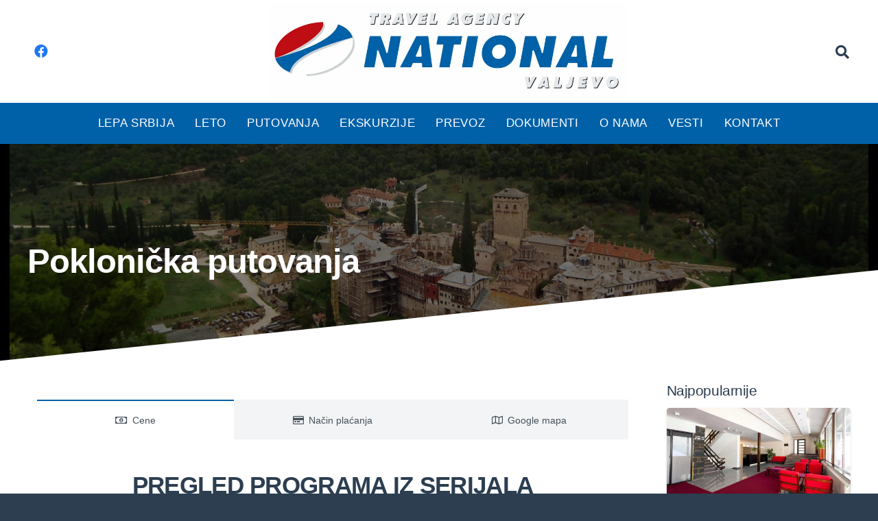

--- FILE ---
content_type: text/html; charset=UTF-8
request_url: https://www.national.rs/putovanja/poklonicka-putovanja/
body_size: 110118
content:
<!DOCTYPE HTML><html class="" lang=sr-RS><head><link rel=preconnect href=//www.googletagmanager.com><link rel=dns-prefetch href=//www.googletagmanager.com><meta charset=UTF-8><title>Poklonička putovanja - Turistička agencija National Valjevo</title><meta name=robots content="index, follow"><meta name=googlebot content="index, follow, max-snippet:-1, max-image-preview:large, max-video-preview:-1"><meta name=bingbot content="index, follow, max-snippet:-1, max-image-preview:large, max-video-preview:-1"><link rel=canonical href=https://www.national.rs/putovanja/poklonicka-putovanja/><meta property=og:locale content=sr_RS><meta property=og:type content=article><meta property=og:title content="Poklonička putovanja - Turistička agencija National Valjevo"><meta property=og:url content=https://www.national.rs/putovanja/poklonicka-putovanja/><meta property=og:site_name content="Turistička agencija National Valjevo"><meta property=article:publisher content=https://www.facebook.com/National-Travel-zvani%c4%8dna-stranica-212892052788156/><meta property=article:modified_time content=2020-07-07T06:09:10+00:00><meta property=og:image content=https://www.national.rs/storage/2020/07/Hilandar-scaled.jpg><meta property=og:image:width content=2560><meta property=og:image:height content=1920><meta name=twitter:card content=summary_large_image><script type=application/ld+json class=yoast-schema-graph>{"@context":"https://schema.org","@graph":[{"@type":"Organization","@id":"https://www.national.rs/#organization","name":"National Travel","url":"https://www.national.rs/","sameAs":["https://www.facebook.com/National-Travel-zvani\u010dna-stranica-212892052788156/"],"logo":{"@type":"ImageObject","@id":"https://www.national.rs/#logo","inLanguage":"sr-RS","url":"https://www.national.rs/storage/2020/05/NACIONAL-LOGO1.jpg","width":1952,"height":527,"caption":"National Travel"},"image":{"@id":"https://www.national.rs/#logo"}},{"@type":"WebSite","@id":"https://www.national.rs/#website","url":"https://www.national.rs/","name":"Turisti\u010dka agencija National Valjevo","description":"Da se vratite zadovoljni","publisher":{"@id":"https://www.national.rs/#organization"},"potentialAction":[{"@type":"SearchAction","target":"https://www.national.rs/?s={search_term_string}","query-input":"required name=search_term_string"}],"inLanguage":"sr-RS"},{"@type":"ImageObject","@id":"https://www.national.rs/putovanja/poklonicka-putovanja/#primaryimage","inLanguage":"sr-RS","url":"https://www.national.rs/storage/2020/07/Hilandar-scaled.jpg","width":2560,"height":1920},{"@type":"WebPage","@id":"https://www.national.rs/putovanja/poklonicka-putovanja/#webpage","url":"https://www.national.rs/putovanja/poklonicka-putovanja/","name":"Pokloni\u010dka putovanja - Turisti\u010dka agencija National Valjevo","isPartOf":{"@id":"https://www.national.rs/#website"},"primaryImageOfPage":{"@id":"https://www.national.rs/putovanja/poklonicka-putovanja/#primaryimage"},"datePublished":"2020-06-18T07:32:27+00:00","dateModified":"2020-07-07T06:09:10+00:00","inLanguage":"sr-RS","potentialAction":[{"@type":"ReadAction","target":["https://www.national.rs/putovanja/poklonicka-putovanja/"]}]}]}</script><link rel=alternate type=application/rss+xml title="Turistička agencija National Valjevo &raquo; dovod" href=https://www.national.rs/feed/><meta name=viewport content="width=device-width, initial-scale=1"><meta name=SKYPE_TOOLBAR content=SKYPE_TOOLBAR_PARSER_COMPATIBLE><meta name=theme-color content=#0061a8><meta property=og:title content="Poklonička putovanja"><meta property=og:type content=website><meta property=og:url content=https://www.national.rs/putovanja/poklonicka-putovanja/><meta property=og:image itemprop=image content=https://www.national.rs/storage/2020/07/Hilandar-scaled.jpg><link rel=stylesheet id=wp-block-library-css href="https://www.national.rs/lib/css/dist/block-library/style.min.css" media=all><link rel=stylesheet id=js_composer_front-css href="https://www.national.rs/core/modules/041dc5d622/assets/css/js_composer.min.css" media=all><link rel=stylesheet id=us-style-css href="//www.national.rs/core/assets/bacb160e60/css/style.min.css" media=all><link rel=stylesheet id=us-responsive-css href="//www.national.rs/core/assets/bacb160e60/common/css/responsive.min.css" media=all><link rel=stylesheet id=bsf-Defaults-css href="https://www.national.rs/storage/smile_fonts/Defaults/Defaults.css" media=all><link rel=stylesheet id=ultimate-style-css href="https://www.national.rs/core/modules/ad7bdb6c4e/assets/min-css/style.min.css" media=all><link rel=stylesheet id=style_ultimate_expsection-css href="https://www.national.rs/core/modules/ad7bdb6c4e/assets/min-css/expandable-section.min.css" media=all><link rel=stylesheet id=mpc-massive-style-css href="https://www.national.rs/core/modules/0968efcb88/assets/css/mpc-styles.css" media=all><script src="https://www.national.rs/lib/js/jquery/jquery.js"></script><script src="https://www.national.rs/lib/js/jquery/jquery-migrate.min.js"></script><script src="https://www.national.rs/core/modules/ad7bdb6c4e/assets/min-js/ultimate-params.min.js"></script><script src="https://www.national.rs/core/modules/ad7bdb6c4e/assets/min-js/jquery-ui.min.js"></script><script src="https://www.national.rs/core/modules/ad7bdb6c4e/assets/min-js/expandable-section.min.js"></script><link rel=https://api.w.org/ href=https://www.national.rs/wp-json/><link rel=shortlink href="https://www.national.rs/?p=9113"><link rel=alternate type=application/json+oembed href="https://www.national.rs/wp-json/oembed/1.0/embed?url=https%3A%2F%2Fwww.national.rs%2Fputovanja%2Fpoklonicka-putovanja%2F"><link rel=alternate type=text/xml+oembed href="https://www.national.rs/wp-json/oembed/1.0/embed?url=https%3A%2F%2Fwww.national.rs%2Fputovanja%2Fpoklonicka-putovanja%2F&#038;format=xml"><script>if(!/Android|webOS|iPhone|iPad|iPod|BlackBerry|IEMobile|Opera Mini/i.test(navigator.userAgent)){var root=document.getElementsByTagName('html')[0]
root.className+=" no-touch"}</script><meta name=generator content="Powered by WPBakery Page Builder - drag and drop page builder for WordPress."><link rel=icon href=https://www.national.rs/storage/2020/06/favicon-national-173x171.png sizes=32x32><link rel=icon href=https://www.national.rs/storage/2020/06/favicon-national.png sizes=192x192><link rel=apple-touch-icon href=https://www.national.rs/storage/2020/06/favicon-national.png><meta name=msapplication-TileImage content=https://www.national.rs/storage/2020/06/favicon-national.png><noscript><style>.wpb_animate_when_almost_visible{opacity:1}</style></noscript><style id=us-theme-options-css>@font-face{font-display:block;font-style:normal;font-family:"fontawesome";font-weight:900;src:url(//www.national.rs/core/assets/bacb160e60/fonts/fa-solid-900.woff2) format("woff2"),url(//www.national.rs/core/assets/bacb160e60/fonts/fa-solid-900.woff) format("woff")}.fas,.fa{font-family:"fontawesome";font-weight:900}@font-face{font-display:block;font-style:normal;font-family:"fontawesome";font-weight:400;src:url(//www.national.rs/core/assets/bacb160e60/fonts/fa-regular-400.woff2) format("woff2"),url(//www.national.rs/core/assets/bacb160e60/fonts/fa-regular-400.woff) format("woff")}.far{font-family:"fontawesome";font-weight:400}@font-face{font-display:block;font-style:normal;font-family:"fontawesome";font-weight:300;src:url(//www.national.rs/core/assets/bacb160e60/fonts/fa-light-300.woff2) format("woff2"),url(//www.national.rs/core/assets/bacb160e60/fonts/fa-light-300.woff) format("woff")}.fal{font-family:"fontawesome";font-weight:300}@font-face{font-display:block;font-style:normal;font-family:"Font Awesome 5 Duotone";font-weight:900;src:url(//www.national.rs/core/assets/bacb160e60/fonts/fa-duotone-900.woff2) format("woff2"),url(//www.national.rs/core/assets/bacb160e60/fonts/fa-duotone-900.woff) format("woff")}.fad{font-family:"Font Awesome 5 Duotone";font-weight:900;position:relative}@font-face{font-display:block;font-style:normal;font-family:"Font Awesome 5 Brands";font-weight:400;src:url(//www.national.rs/core/assets/bacb160e60/fonts/fa-brands-400.woff2) format("woff2"),url(//www.national.rs/core/assets/bacb160e60/fonts/fa-brands-400.woff) format("woff")}.fab{font-family:"Font Awesome 5 Brands";font-weight:400}@font-face{font-display:block;font-style:normal;font-family:"Material Icons";font-weight:400;src:url(//www.national.rs/core/assets/bacb160e60/fonts/material-icons.woff2) format("woff2"),url(//www.national.rs/core/assets/bacb160e60/fonts/material-icons.woff) format("woff")}.material-icons{font-family:"Material Icons";font-weight:400;font-style:normal;letter-spacing:normal;text-transform:none;display:inline-block;white-space:nowrap;word-wrap:normal;direction:ltr;font-feature-settings:"liga";-moz-osx-font-smoothing:grayscale}.style_phone6-1>*{background-image:url(//www.national.rs/core/assets/bacb160e60/img/phone-6-black-real.png)}.style_phone6-2>*{background-image:url(//www.national.rs/core/assets/bacb160e60/img/phone-6-white-real.png)}.style_phone6-3>*{background-image:url(//www.national.rs/core/assets/bacb160e60/img/phone-6-black-flat.png)}.style_phone6-4>*{background-image:url(//www.national.rs/core/assets/bacb160e60/img/phone-6-white-flat.png)}.leaflet-default-icon-path{background-image:url(//www.national.rs/core/assets/bacb160e60/common/css/vendor/images/marker-icon.png)}html,.l-header .widget,.menu-item-object-us_page_block{font-family:'Poppins',sans-serif;font-weight:400;font-size:14px;line-height:28px}h1{font-family:'Poppins',sans-serif;font-weight:600;font-size:3.5rem;line-height:1.2;letter-spacing:-.02em;margin-bottom:1.5rem}h2{font-family:'Poppins',sans-serif;font-weight:400;font-size:2.5rem;line-height:1.4;letter-spacing:-.02em;margin-bottom:1.5rem}h3{font-family:'Poppins',sans-serif;font-weight:400;font-size:2rem;line-height:1.4;letter-spacing:-.02em;margin-bottom:1.5rem}.widgettitle,.comment-reply-title,h4{font-family:'Poppins',sans-serif;font-weight:400;font-size:1.5rem;line-height:1.4;letter-spacing:-.02em;margin-bottom:1.5rem}h5{font-family:'Poppins',sans-serif;font-weight:400;font-size:1.4rem;line-height:1.4;letter-spacing:-.02em;margin-bottom:1.5rem}h6{font-family:'Poppins',sans-serif;font-weight:400;font-size:1.2rem;line-height:1.4;letter-spacing:-.02em;margin-bottom:1.5rem}@media (max-width:767px){html{font-size:14px;line-height:26px}h1{font-size:2.5rem}h1.vc_custom_heading:not([class*="us_custom_"]){font-size:2.5rem!important}h2{font-size:2rem}h2.vc_custom_heading:not([class*="us_custom_"]){font-size:2rem!important}h3{font-size:1.8rem}h3.vc_custom_heading:not([class*="us_custom_"]){font-size:1.8rem!important}h4,.widgettitle,.comment-reply-title{font-size:1.5rem}h4.vc_custom_heading:not([class*="us_custom_"]){font-size:1.5rem!important}h5{font-size:1.4rem}h5.vc_custom_heading:not([class*="us_custom_"]){font-size:1.40rem!important}h6{font-size:1.2rem}h6.vc_custom_heading:not([class*="us_custom_"]){font-size:1.20rem!important}}body{background:#2c3e50}body,.l-header.pos_fixed{min-width:1240px}.l-canvas.type_boxed,.l-canvas.type_boxed .l-subheader,.l-canvas.type_boxed~.l-footer{max-width:1240px}.l-subheader-h,.l-section-h,.l-main .aligncenter,.w-tabs-section-content-h{max-width:1200px}.post-password-form{max-width:calc(1200px + 5rem)}@media screen and (max-width:1270px){.l-main .aligncenter{max-width:calc(100vw - 5rem)}}@media screen and (min-width:1270px){.l-main .alignfull{margin-left:calc(600px - 50vw);margin-right:calc(600px - 50vw)}}@media (max-width:899px){.l-canvas{overflow:hidden}.g-cols.reversed{flex-direction:column-reverse}.g-cols>div:not([class*=" vc_col-"]){width:100%;margin:0 0 1.5rem}.g-cols.type_boxes>div,.g-cols.reversed>div:first-child,.g-cols:not(.reversed)>div:last-child,.g-cols>div.has-fill{margin-bottom:0}.g-cols.type_default>.wpb_column.stretched{margin-left:-1rem;margin-right:-1rem;width:auto}.g-cols.type_boxes>.wpb_column.stretched{margin-left:-2.5rem;margin-right:-2.5rem;width:auto}.align_center_xs,.align_center_xs .w-socials{text-align:center}.align_center_xs .w-hwrapper>*{margin:.5rem 0;width:100%}}@media (min-width:900px){.l-section.for_sidebar.at_left>div>.g-cols{flex-direction:row-reverse}.vc_column-inner.type_sticky>.wpb_wrapper{position:-webkit-sticky;position:sticky}}@media screen and (min-width:1270px){.g-cols.type_default>.wpb_column.stretched:first-of-type{margin-left:calc(600px + 1.5rem - 50vw)}.g-cols.type_default>.wpb_column.stretched:last-of-type{margin-right:calc(600px + 1.5rem - 50vw)}.g-cols.type_boxes>.wpb_column.stretched:first-of-type{margin-left:calc(600px - 50vw)}.g-cols.type_boxes>.wpb_column.stretched:last-of-type{margin-right:calc(600px - 50vw)}}button[type="submit"]:not(.w-btn),input[type="submit"]{font-size:14px;line-height:1.2;font-weight:300;font-style:normal;text-transform:uppercase;letter-spacing:.06em;border-radius:0em;padding:.8em 1.8em;box-shadow:0 0em 0em rgba(0,0,0,.1);background:transparent;border-color:#0061a8;color:#0061a8!important}button[type="submit"]:not(.w-btn):before,input[type="submit"]{border-width:1px}.no-touch button[type="submit"]:not(.w-btn):hover,.no-touch input[type="submit"]:hover{box-shadow:0 0em 0em rgba(0,0,0,.2);background:rgba(57,159,227,0);border-color:#fff;color:#ffffff!important}.us-btn-style_1{font-size:14px;line-height:1.2;font-weight:300;font-style:normal;text-transform:uppercase;letter-spacing:.06em;border-radius:0em;padding:.8em 1.8em;background:transparent;border-color:#0061a8;color:#0061a8!important;box-shadow:0 0em 0em rgba(0,0,0,.1)}.us-btn-style_1:before{border-width:1px}.no-touch .us-btn-style_1:hover{box-shadow:0 0em 0em rgba(0,0,0,.2);background:rgba(57,159,227,0);border-color:#fff;color:#ffffff!important}.us-btn-style_15{font-size:14px;line-height:1.2;font-weight:300;font-style:normal;text-transform:uppercase;letter-spacing:.06em;border-radius:0em;padding:.8em 1.8em;background:transparent;border-color:#ed3338;color:#ed3338!important;box-shadow:0 0em 0em rgba(0,0,0,.1)}.us-btn-style_15:before{border-width:1px}.no-touch .us-btn-style_15:hover{box-shadow:0 0em 0em rgba(0,0,0,.2);background:rgba(57,159,227,0);border-color:#fff;color:#ffffff!important}.us-btn-style_12{font-size:14px;line-height:1.2;font-weight:300;font-style:normal;text-transform:uppercase;letter-spacing:.06em;border-radius:0em;padding:.8em 1.8em;background:transparent;border-color:#fff;color:#ffffff!important;box-shadow:0 0em 0em rgba(0,0,0,.1)}.us-btn-style_12:before{border-width:1px}.no-touch .us-btn-style_12:hover{box-shadow:0 0em 0em rgba(0,0,0,.2);background:rgba(57,159,227,0);border-color:#0061a8;color:#0061a8!important}.us-btn-style_16{font-size:14px;line-height:1.2;font-weight:300;font-style:normal;text-transform:uppercase;letter-spacing:.06em;border-radius:0em;padding:.8em 1.8em;background:transparent;border-color:#fff;color:#ffffff!important;box-shadow:0 0em 0em rgba(0,0,0,.1)}.us-btn-style_16:before{border-width:1px}.no-touch .us-btn-style_16:hover{box-shadow:0 0em 0em rgba(0,0,0,.2);background:rgba(57,159,227,0);border-color:#ed3338;color:#ed3338!important}.us-btn-style_13{font-size:14px;line-height:1.2;font-weight:300;font-style:normal;text-transform:uppercase;letter-spacing:.06em;border-radius:0em;padding:.8em 1.8em;background:transparent;border-color:#fff;color:#ffffff!important;box-shadow:0 0em 0em rgba(0,0,0,.1)}.us-btn-style_13:before{border-width:1px}.no-touch .us-btn-style_13:hover{box-shadow:0 0em 0em rgba(0,0,0,.2);background:#0061a8;border-color:#0061a8;color:#ffffff!important}.us-btn-style_13{overflow:hidden}.us-btn-style_13>*{position:relative;z-index:1}.no-touch .us-btn-style_13:hover{background:transparent}.no-touch .us-btn-style_13:after{content:"";position:absolute;top:0;left:0;right:0;height:0;transition:height 0.3s;background:#0061a8}.no-touch .us-btn-style_13:hover:after{height:100%}.us-btn-style_17{font-size:14px;line-height:1.2;font-weight:300;font-style:normal;text-transform:uppercase;letter-spacing:.06em;border-radius:0em;padding:.8em 1.8em;background:transparent;border-color:#fff;color:#ffffff!important;box-shadow:0 0em 0em rgba(0,0,0,.1)}.us-btn-style_17:before{border-width:1px}.no-touch .us-btn-style_17:hover{box-shadow:0 0em 0em rgba(0,0,0,.2);background:#ed3338;border-color:#ed3338;color:#ffffff!important}.us-btn-style_17{overflow:hidden}.us-btn-style_17>*{position:relative;z-index:1}.no-touch .us-btn-style_17:hover{background:transparent}.no-touch .us-btn-style_17:after{content:"";position:absolute;top:0;left:0;right:0;height:0;transition:height 0.3s;background:#ed3338}.no-touch .us-btn-style_17:hover:after{height:100%}.us-btn-style_14{font-size:14px;line-height:1.2;font-weight:300;font-style:normal;text-transform:uppercase;letter-spacing:.06em;border-radius:0em;padding:.8em 1.8em;background:transparent;border-color:#0061a8;color:#0061a8!important;box-shadow:0 0em 0em rgba(0,0,0,.1)}.us-btn-style_14:before{border-width:1px}.no-touch .us-btn-style_14:hover{box-shadow:0 0em 0em rgba(0,0,0,.2);background:#0061a8;border-color:#0061a8;color:#ffffff!important}.us-btn-style_14{overflow:hidden}.us-btn-style_14>*{position:relative;z-index:1}.no-touch .us-btn-style_14:hover{background:transparent}.no-touch .us-btn-style_14:after{content:"";position:absolute;top:0;left:0;right:0;height:0;transition:height 0.3s;background:#0061a8}.no-touch .us-btn-style_14:hover:after{height:100%}.us-btn-style_18{font-size:14px;line-height:1.2;font-weight:300;font-style:normal;text-transform:uppercase;letter-spacing:.06em;border-radius:0em;padding:.8em 1.8em;background:transparent;border-color:#ed3338;color:#ed3338!important;box-shadow:0 0em 0em rgba(0,0,0,.1)}.us-btn-style_18:before{border-width:1px}.no-touch .us-btn-style_18:hover{box-shadow:0 0em 0em rgba(0,0,0,.2);background:#ed3338;border-color:#ed3338;color:#ffffff!important}.us-btn-style_18{overflow:hidden}.us-btn-style_18>*{position:relative;z-index:1}.no-touch .us-btn-style_18:hover{background:transparent}.no-touch .us-btn-style_18:after{content:"";position:absolute;top:0;left:0;right:0;height:0;transition:height 0.3s;background:#ed3338}.no-touch .us-btn-style_18:hover:after{height:100%}.select2-selection,select,textarea,input:not([type="submit"]),.w-form-checkbox,.w-form-radio{font-size:1rem;font-weight:400;letter-spacing:0em;border-width:0;border-radius:0em;border-color:#0061a8;color:#333;box-shadow:0 -2px 0 0 #0061a8 inset}.select2-selection,select,input:not([type="submit"]){min-height:3em;line-height:3em;padding:0 1em}select{height:3em}textarea{padding:calc(3em/2 + 0px - 0.7em) 1em}.select2-container--open .select2-selection,select:focus,textarea:focus,input:not([type="submit"]):focus,input:focus+.w-form-checkbox,input:focus+.w-form-radio{box-shadow:0 0 0 2px #0061a8 inset}.select2-selection__arrow:after,.w-search-form-btn,.widget_search form:after,.w-form-row-field:after{font-size:1rem;margin:0 1em;color:#333}.w-form-row-field>i{font-size:1rem;top:calc(3em/2);margin:0;padding:0 1em;color:#333}.w-form-row.with_icon input,.w-form-row.with_icon textarea,.w-form-row.with_icon select{padding-left:calc(1.8em + 1em)}.w-form-row.move_label .w-form-row-label{font-size:1rem;top:calc(3em/2 + 0px - 0.7em);margin:0 1em;color:#333}.w-form-row.with_icon.move_label .w-form-row-label{margin-left:calc(1.6em + 1em)}a,button,input[type="submit"],.ui-slider-handle{outline:none!important}.w-header-show,.w-toplink{background:rgba(0,0,0,.3)}body{-webkit-tap-highlight-color:rgba(0,97,168,.2)}.l-subheader.at_top,.l-subheader.at_top .w-dropdown-list,.l-subheader.at_top .type_mobile .w-nav-list.level_1{background:#0061a8}.l-subheader.at_top,.l-subheader.at_top .w-dropdown.opened,.l-subheader.at_top .type_mobile .w-nav-list.level_1{color:#fff}.no-touch .l-subheader.at_top a:hover,.no-touch .l-header.bg_transparent .l-subheader.at_top .w-dropdown.opened a:hover{color:#f5f5f5}.header_ver .l-header,.l-subheader.at_middle,.l-subheader.at_middle .w-dropdown-list,.l-subheader.at_middle .type_mobile .w-nav-list.level_1{background:#fff}.l-subheader.at_middle,.l-subheader.at_middle .w-dropdown.opened,.l-subheader.at_middle .type_mobile .w-nav-list.level_1{color:#2c3e50}.no-touch .l-subheader.at_middle a:hover,.no-touch .l-header.bg_transparent .l-subheader.at_middle .w-dropdown.opened a:hover{color:#ed3338}.l-subheader.at_bottom,.l-subheader.at_bottom .w-dropdown-list,.l-subheader.at_bottom .type_mobile .w-nav-list.level_1{background:#0061a8}.l-subheader.at_bottom,.l-subheader.at_bottom .w-dropdown.opened,.l-subheader.at_bottom .type_mobile .w-nav-list.level_1{color:#fff}.no-touch .l-subheader.at_bottom a:hover,.no-touch .l-header.bg_transparent .l-subheader.at_bottom .w-dropdown.opened a:hover{color:#fff}.l-header.bg_transparent:not(.sticky) .l-subheader{color:}.no-touch .l-header.bg_transparent:not(.sticky) .w-text a:hover,.no-touch .l-header.bg_transparent:not(.sticky) .w-html a:hover,.no-touch .l-header.bg_transparent:not(.sticky) .w-nav>a:hover,.no-touch .l-header.bg_transparent:not(.sticky) .w-search>a:hover,.no-touch .l-header.bg_transparent:not(.sticky) .w-dropdown a:hover,.no-touch .l-header.bg_transparent:not(.sticky) .type_desktop .menu-item.level_1:hover>a{color:}.l-header.bg_transparent:not(.sticky) .w-nav-title:after{background:}.w-nav .menu-item.level_1>a:focus,.no-touch .w-nav .menu-item.level_1.opened>a,.no-touch .w-nav .menu-item.level_1:hover>a{background:;color:#fff}.w-nav-title:after{background:#fff}.w-nav .menu-item.level_1.current-menu-item>a,.w-nav .menu-item.level_1.current-menu-ancestor>a,.w-nav .menu-item.level_1.current-page-ancestor>a{background:transparent;color:#fff}.l-header.bg_transparent:not(.sticky) .w-nav.type_desktop .menu-item.level_1.current-menu-item>a,.l-header.bg_transparent:not(.sticky) .w-nav.type_desktop .menu-item.level_1.current-menu-ancestor>a,.l-header.bg_transparent:not(.sticky) .w-nav.type_desktop .menu-item.level_1.current-page-ancestor>a{background:;color:}.w-nav-list:not(.level_1){background:#0061a8;color:#fff}.no-touch .w-nav .menu-item:not(.level_1)>a:focus,.no-touch .w-nav .menu-item:not(.level_1):hover>a{background:#ed3338;color:#fff}.w-nav .menu-item:not(.level_1).current-menu-item>a,.w-nav .menu-item:not(.level_1).current-menu-ancestor>a,.w-nav .menu-item:not(.level_1).current-page-ancestor>a{background:#ed3338;color:#fff}.btn.menu-item>a{background:#e95095!important;color:#ffffff!important}.no-touch .btn.menu-item>a:hover{background:#7049ba!important;color:#ffffff!important}.has-content-bg-background-color,option,body.us_iframe,.l-preloader,.l-canvas,.l-footer,.l-popup-box-content,.l-cookie,.g-filters.style_1 .g-filters-item.active,.w-form-row.move_label .w-form-row-label,.w-pricing-item-h,.w-tabs.style_default .w-tabs-item.active,.no-touch .w-tabs.style_default .w-tabs-item.active:hover,.w-tabs.style_modern .w-tabs-item:after,.w-tabs.style_timeline .w-tabs-item,.w-tabs.style_timeline .w-tabs-section-header-h,.leaflet-popup-content-wrapper,.leaflet-popup-tip,.wpml-ls-statics-footer{background:#fff}.has-content-bg-color,.w-iconbox.style_circle.color_contrast .w-iconbox-icon{color:#fff}.has-content-bg-alt-background-color,.w-actionbox.color_light,.g-filters.style_1,.g-filters.style_2 .g-filters-item.active,.w-flipbox-front,.w-grid-none,.w-ibanner,.w-iconbox.style_circle.color_light .w-iconbox-icon,.w-pricing.style_simple .w-pricing-item-header,.w-pricing.style_cards .w-pricing-item-header,.w-pricing.style_flat .w-pricing-item-h,.w-progbar-bar,.w-progbar.style_3 .w-progbar-bar:before,.w-progbar.style_3 .w-progbar-bar-count,.w-socials.style_solid .w-socials-item-link,.w-tabs.style_default .w-tabs-list,.w-tabs.style_timeline.zephyr .w-tabs-item,.w-tabs.style_timeline.zephyr .w-tabs-section-header-h,.no-touch .l-main .widget_nav_menu a:hover,.no-touch .owl-carousel.navpos_outside .owl-nav div:hover,.smile-icon-timeline-wrap .timeline-wrapper .timeline-block,.smile-icon-timeline-wrap .timeline-feature-item.feat-item,.wpml-ls-legacy-dropdown a,.wpml-ls-legacy-dropdown-click a,.tablepress .row-hover tr:hover td{background:#f2f4f5}.timeline-wrapper .timeline-post-right .ult-timeline-arrow l,.timeline-wrapper .timeline-post-left .ult-timeline-arrow l,.timeline-feature-item.feat-item .ult-timeline-arrow l{border-color:#f2f4f5}.has-content-bg-alt-color{color:#f2f4f5}hr,td,th,.l-section,.vc_column_container,.vc_column-inner,.w-comments .children,.w-image,.w-pricing-item-h,.w-profile,.w-sharing-item,.w-tabs-list,.w-tabs-section,.widget_calendar #calendar_wrap,.l-main .widget_nav_menu .menu,.l-main .widget_nav_menu .menu-item a,.smile-icon-timeline-wrap .timeline-line{border-color:#e4e8eb}.has-content-border-color,.w-separator.color_border,.w-iconbox.color_light .w-iconbox-icon{color:#e4e8eb}.has-content-border-background-color,.w-flipbox-back,.w-iconbox.style_circle.color_light .w-iconbox-icon,.no-touch .wpml-ls-sub-menu a:hover{background:#e4e8eb}.w-iconbox.style_outlined.color_light .w-iconbox-icon,.w-socials.style_outlined .w-socials-item-link,.pagination .page-numbers{box-shadow:0 0 0 2px #e4e8eb inset}.has-content-heading-color,.l-cookie,h1,h2,h3,h4,h5,h6,.w-counter.color_heading .w-counter-value{color:#2c3e50}.has-content-heading-background-color,.w-progbar.color_heading .w-progbar-bar-h{background:#2c3e50}.l-canvas,.l-footer,.l-popup-box-content,.w-ibanner,.w-iconbox.color_light.style_circle .w-iconbox-icon,.w-tabs.style_timeline .w-tabs-item,.w-tabs.style_timeline .w-tabs-section-header-h,.leaflet-popup-content-wrapper,.leaflet-popup-tip,.has-content-text-color{color:#46515c}.has-content-text-background-color,.w-iconbox.style_circle.color_contrast .w-iconbox-icon,.w-progbar.color_text .w-progbar-bar-h,.w-scroller-dot span{background:#46515c}.w-iconbox.style_outlined.color_contrast .w-iconbox-icon{box-shadow:0 0 0 2px #46515c inset}.w-scroller-dot span{box-shadow:0 0 0 2px #46515c}a{color:#0061a8}.no-touch a:hover,.no-touch .tablepress .sorting:hover,.no-touch .post_navigation.layout_simple a:hover .post_navigation-item-title{color:#ed3338}.has-content-primary-color,.g-preloader,.l-main .w-contacts-item:before,.w-counter.color_primary .w-counter-value,.g-filters.style_1 .g-filters-item.active,.g-filters.style_3 .g-filters-item.active,.w-iconbox.color_primary .w-iconbox-icon,.w-post-elm .w-post-slider-trigger:hover,.w-separator.color_primary,.w-sharing.type_outlined.color_primary .w-sharing-item,.no-touch .w-sharing.type_simple.color_primary .w-sharing-item:hover .w-sharing-icon,.w-tabs.style_default .w-tabs-item.active,.w-tabs.style_trendy .w-tabs-item.active,.w-tabs-section.active .w-tabs-section-header,.tablepress .sorting_asc,.tablepress .sorting_desc,.highlight_primary{color:#0061a8}.has-content-primary-background-color,.l-section.color_primary,.us-btn-style_badge,.no-touch .post_navigation.layout_sided a:hover .post_navigation-item-arrow,.highlight_primary_bg,.w-actionbox.color_primary,.no-touch .g-filters.style_1 .g-filters-item:hover,.no-touch .g-filters.style_2 .g-filters-item:hover,.w-comments-item.bypostauthor .w-comments-item-author span,.w-grid .with_quote_icon,.w-iconbox.style_circle.color_primary .w-iconbox-icon,.no-touch .w-iconbox.style_circle .w-iconbox-icon:before,.no-touch .w-iconbox.style_outlined .w-iconbox-icon:before,.no-touch .w-person-links-item:before,.w-pricing.style_simple .type_featured .w-pricing-item-header,.w-pricing.style_cards .type_featured .w-pricing-item-header,.w-pricing.style_flat .type_featured .w-pricing-item-h,.w-progbar.color_primary .w-progbar-bar-h,.w-sharing.type_solid.color_primary .w-sharing-item,.w-sharing.type_fixed.color_primary .w-sharing-item,.w-sharing.type_outlined.color_primary .w-sharing-item:before,.no-touch .w-sharing-tooltip .w-sharing-item:hover,.w-socials-item-link-hover,.w-tabs-list-bar,.w-tabs.style_modern .w-tabs-list,.w-tabs.style_timeline .w-tabs-item:before,.w-tabs.style_timeline .w-tabs-section-header-h:before,.no-touch .w-header-show:hover,.no-touch .w-toplink.active:hover,.no-touch .pagination .page-numbers:before,.pagination .page-numbers.current,.l-main .widget_nav_menu .menu-item.current-menu-item>a,.rsThumb.rsNavSelected,.select2-results__option--highlighted{background:#0061a8}.w-tabs.style_default .w-tabs-item.active,.owl-dot.active span,.rsBullet.rsNavSelected span{border-color:#0061a8}.l-main .w-contacts-item:before,.w-iconbox.color_primary.style_outlined .w-iconbox-icon,.w-sharing.type_outlined.color_primary .w-sharing-item,.w-tabs.style_timeline .w-tabs-item,.w-tabs.style_timeline .w-tabs-section-header-h{box-shadow:0 0 0 2px #0061a8 inset}.has-content-secondary-color,.w-counter.color_secondary .w-counter-value,.w-iconbox.color_secondary .w-iconbox-icon,.w-separator.color_secondary,.w-sharing.type_outlined.color_secondary .w-sharing-item,.no-touch .w-sharing.type_simple.color_secondary .w-sharing-item:hover .w-sharing-icon,.highlight_secondary{color:#ed3338}.has-content-secondary-background-color,.l-section.color_secondary,.w-actionbox.color_secondary,.no-touch .us-btn-style_badge:hover,.w-iconbox.style_circle.color_secondary .w-iconbox-icon,.w-progbar.color_secondary .w-progbar-bar-h,.w-sharing.type_solid.color_secondary .w-sharing-item,.w-sharing.type_fixed.color_secondary .w-sharing-item,.w-sharing.type_outlined.color_secondary .w-sharing-item:before,.highlight_secondary_bg{background:#ed3338}.w-iconbox.color_secondary.style_outlined .w-iconbox-icon,.w-sharing.type_outlined.color_secondary .w-sharing-item{box-shadow:0 0 0 2px #ed3338 inset}.has-content-faded-color,blockquote:before,.w-form-row-description,.l-main .post-author-website,.l-main .w-profile-link.for_logout,.l-main .widget_tag_cloud,.highlight_faded{color:#9aa7b5}.has-content-faded-background-color{background:#9aa7b5}.l-section.color_alternate,.color_alternate .g-filters.style_1 .g-filters-item.active,.color_alternate .w-form-row.move_label .w-form-row-label,.color_alternate .w-pricing-item-h,.color_alternate .w-tabs.style_default .w-tabs-item.active,.color_alternate .w-tabs.style_modern .w-tabs-item:after,.no-touch .color_alternate .w-tabs.style_default .w-tabs-item.active:hover,.color_alternate .w-tabs.style_timeline .w-tabs-item,.color_alternate .w-tabs.style_timeline .w-tabs-section-header-h{background:#f2f4f5}.color_alternate .w-iconbox.style_circle.color_contrast .w-iconbox-icon{color:#f2f4f5}.color_alternate .g-filters.style_1,.color_alternate .g-filters.style_2 .g-filters-item.active,.color_alternate .w-grid-none,.color_alternate .w-iconbox.style_circle.color_light .w-iconbox-icon,.color_alternate .w-pricing.style_simple .w-pricing-item-header,.color_alternate .w-pricing.style_cards .w-pricing-item-header,.color_alternate .w-pricing.style_flat .w-pricing-item-h,.color_alternate .w-progbar-bar,.color_alternate .w-socials.style_solid .w-socials-item-link,.color_alternate .w-tabs.style_default .w-tabs-list,.color_alternate .ginput_container_creditcard{background:#fff}.l-section.color_alternate,.color_alternate td,.color_alternate th,.color_alternate .vc_column_container,.color_alternate .vc_column-inner,.color_alternate .w-comments .children,.color_alternate .w-image,.color_alternate .w-pricing-item-h,.color_alternate .w-profile,.color_alternate .w-sharing-item,.color_alternate .w-tabs-list,.color_alternate .w-tabs-section{border-color:#e3e6e8}.color_alternate .w-separator.color_border,.color_alternate .w-iconbox.color_light .w-iconbox-icon{color:#e3e6e8}.color_alternate .w-iconbox.style_circle.color_light .w-iconbox-icon{background:#e3e6e8}.color_alternate .w-iconbox.style_outlined.color_light .w-iconbox-icon,.color_alternate .w-socials.style_outlined .w-socials-item-link,.color_alternate .pagination .page-numbers{box-shadow:0 0 0 2px #e3e6e8 inset}.l-section.color_alternate h1,.l-section.color_alternate h2,.l-section.color_alternate h3,.l-section.color_alternate h4,.l-section.color_alternate h5,.l-section.color_alternate h6,.color_alternate .w-counter.color_heading .w-counter-value{color:#2c3e50}.color_alternate .w-progbar.color_contrast .w-progbar-bar-h{background:#2c3e50}.l-section.color_alternate,.color_alternate .w-iconbox.color_contrast .w-iconbox-icon,.color_alternate .w-iconbox.color_light.style_circle .w-iconbox-icon,.color_alternate .w-tabs.style_timeline .w-tabs-item,.color_alternate .w-tabs.style_timeline .w-tabs-section-header-h{color:#46515c}.color_alternate .w-iconbox.style_circle.color_contrast .w-iconbox-icon{background:#46515c}.color_alternate .w-iconbox.style_outlined.color_contrast .w-iconbox-icon{box-shadow:0 0 0 2px #46515c inset}.color_alternate a{color:#0061a8}.no-touch .color_alternate a:hover{color:#ed3338}.color_alternate .highlight_primary,.l-main .color_alternate .w-contacts-item:before,.color_alternate .w-counter.color_primary .w-counter-value,.color_alternate .g-preloader,.color_alternate .g-filters.style_1 .g-filters-item.active,.color_alternate .g-filters.style_3 .g-filters-item.active,.color_alternate .w-iconbox.color_primary .w-iconbox-icon,.color_alternate .w-separator.color_primary,.color_alternate .w-tabs.style_default .w-tabs-item.active,.color_alternate .w-tabs.style_trendy .w-tabs-item.active,.color_alternate .w-tabs-section.active .w-tabs-section-header{color:#0061a8}.color_alternate .highlight_primary_bg,.color_alternate .w-actionbox.color_primary,.no-touch .color_alternate .g-filters.style_1 .g-filters-item:hover,.no-touch .color_alternate .g-filters.style_2 .g-filters-item:hover,.color_alternate .w-iconbox.style_circle.color_primary .w-iconbox-icon,.no-touch .color_alternate .w-iconbox.style_circle .w-iconbox-icon:before,.no-touch .color_alternate .w-iconbox.style_outlined .w-iconbox-icon:before,.color_alternate .w-pricing.style_simple .type_featured .w-pricing-item-header,.color_alternate .w-pricing.style_cards .type_featured .w-pricing-item-header,.color_alternate .w-pricing.style_flat .type_featured .w-pricing-item-h,.color_alternate .w-progbar.color_primary .w-progbar-bar-h,.color_alternate .w-tabs.style_modern .w-tabs-list,.color_alternate .w-tabs.style_trendy .w-tabs-item:after,.color_alternate .w-tabs.style_timeline .w-tabs-item:before,.color_alternate .w-tabs.style_timeline .w-tabs-section-header-h:before,.no-touch .color_alternate .pagination .page-numbers:before,.color_alternate .pagination .page-numbers.current{background:#0061a8}.color_alternate .w-tabs.style_default .w-tabs-item.active,.no-touch .color_alternate .w-tabs.style_default .w-tabs-item.active:hover{border-color:#0061a8}.l-main .color_alternate .w-contacts-item:before,.color_alternate .w-iconbox.color_primary.style_outlined .w-iconbox-icon,.color_alternate .w-tabs.style_timeline .w-tabs-item,.color_alternate .w-tabs.style_timeline .w-tabs-section-header-h{box-shadow:0 0 0 2px #0061a8 inset}.color_alternate .highlight_secondary,.color_alternate .w-counter.color_secondary .w-counter-value,.color_alternate .w-iconbox.color_secondary .w-iconbox-icon,.color_alternate .w-separator.color_secondary{color:#ed3338}.color_alternate .highlight_secondary_bg,.color_alternate .w-actionbox.color_secondary,.color_alternate .w-iconbox.style_circle.color_secondary .w-iconbox-icon,.color_alternate .w-progbar.color_secondary .w-progbar-bar-h{background:#ed3338}.color_alternate .w-iconbox.color_secondary.style_outlined .w-iconbox-icon{box-shadow:0 0 0 2px #ed3338 inset}.color_alternate .highlight_faded,.color_alternate .w-profile-link.for_logout{color:#9aa7b5}.color_footer-top .w-form-row.move_label .w-form-row-label,.color_footer-top{background:#2c3e50}.color_footer-top .w-socials.style_solid .w-socials-item-link{background:#384b5f}.color_footer-top,.color_footer-top td,.color_footer-top th,.color_footer-top .vc_column_container,.color_footer-top .vc_column-inner,.color_footer-top .w-image,.color_footer-top .w-pricing-item-h,.color_footer-top .w-profile,.color_footer-top .w-sharing-item,.color_footer-top .w-tabs-list,.color_footer-top .w-tabs-section{border-color:#384b5f}.color_footer-top .w-separator.color_border{color:#384b5f}.color_footer-top .w-socials.style_outlined .w-socials-item-link{box-shadow:0 0 0 2px #384b5f inset}.color_footer-top{color:#9aa7b5}.color_footer-top a{color:#edf0f2}.no-touch .color_footer-top a:hover{color:#ed3338}.color_footer-bottom .w-form-row.move_label .w-form-row-label,.color_footer-bottom{background:#0061a8}.color_footer-bottom .w-socials.style_solid .w-socials-item-link{background:#2c3e50}.color_footer-bottom,.color_footer-bottom td,.color_footer-bottom th,.color_footer-bottom .vc_column_container,.color_footer-bottom .vc_column-inner,.color_footer-bottom .w-image,.color_footer-bottom .w-pricing-item-h,.color_footer-bottom .w-profile,.color_footer-bottom .w-sharing-item,.color_footer-bottom .w-tabs-list,.color_footer-bottom .w-tabs-section{border-color:#44586e}.color_footer-bottom .w-separator.color_border{color:#44586e}.color_footer-bottom .w-socials.style_outlined .w-socials-item-link{box-shadow:0 0 0 2px #44586e inset}.color_footer-bottom{color:#fff}.color_footer-bottom a{color:#fff}.no-touch .color_footer-bottom a:hover{color:#fff}.header_hor .w-nav.type_desktop .menu-item-7487 .w-nav-list.level_2{left:0;right:0;transform-origin:50% 0;padding:15px}.header_hor .w-nav.type_desktop .menu-item-7487{position:static}</style><style id=us-header-css>@media (min-width:900px){.hidden_for_default{display:none!important}.l-subheader.at_top{display:none}.l-header{position:relative;z-index:111;width:100%}.l-subheader{margin:0 auto}.l-subheader.width_full{padding-left:1.5rem;padding-right:1.5rem}.l-subheader-h{display:flex;align-items:center;position:relative;margin:0 auto;height:inherit}.w-header-show{display:none}.l-header.pos_fixed{position:fixed;left:0}.l-header.pos_fixed:not(.notransition) .l-subheader{transition-property:transform,background,box-shadow,line-height,height;transition-duration:0.3s;transition-timing-function:cubic-bezier(.78,.13,.15,.86)}.header_hor .l-header.sticky_auto_hide{transition:transform 0.3s cubic-bezier(.78,.13,.15,.86) 0.1s}.header_hor .l-header.sticky_auto_hide.down{transform:translateY(-100%);overflow:hidden}.l-header.bg_transparent:not(.sticky) .l-subheader{box-shadow:none!important;background:none}.l-header.bg_transparent~.l-main .l-section.width_full.height_auto:first-child>.l-section-h{padding-top:0!important;padding-bottom:0!important}.l-header.pos_static.bg_transparent{position:absolute;left:0}.l-subheader.width_full .l-subheader-h{max-width:none!important}.headerinpos_above .l-header.pos_fixed{overflow:hidden;transition:transform 0.3s;transform:translate3d(0,-100%,0)}.headerinpos_above .l-header.pos_fixed.sticky{overflow:visible;transform:none}.headerinpos_above .l-header.pos_fixed~.l-section>.l-section-h,.headerinpos_above .l-header.pos_fixed~.l-main .l-section:first-of-type>.l-section-h{padding-top:0!important}.l-header.shadow_thin .l-subheader.at_middle,.l-header.shadow_thin .l-subheader.at_bottom,.l-header.shadow_none.sticky .l-subheader.at_middle,.l-header.shadow_none.sticky .l-subheader.at_bottom{box-shadow:0 1px 0 rgba(0,0,0,.08)}.l-header.shadow_wide .l-subheader.at_middle,.l-header.shadow_wide .l-subheader.at_bottom{box-shadow:0 3px 5px -1px rgba(0,0,0,.1),0 2px 1px -1px rgba(0,0,0,.05)}.header_hor .l-subheader-cell>.w-cart{margin-left:0;margin-right:0}.l-header:before{content:'140'}.l-subheader.at_top{line-height:40px;height:40px}.l-header.sticky .l-subheader.at_top{line-height:0;height:0;overflow:hidden}.l-subheader.at_middle{line-height:150px;height:150px}.l-header.sticky .l-subheader.at_middle{line-height:90px;height:90px}.l-subheader.at_bottom{line-height:60px;height:60px}.l-header.sticky .l-subheader.at_bottom{line-height:50px;height:50px}.l-subheader.with_centering .l-subheader-cell.at_left,.l-subheader.with_centering .l-subheader-cell.at_right{flex-basis:100px}.l-header.pos_fixed~.l-main>.l-section:first-of-type>.l-section-h,.headerinpos_below .l-header.pos_fixed~.l-main>.l-section:nth-of-type(2)>.l-section-h,.l-header.pos_static.bg_transparent~.l-main>.l-section:first-of-type>.l-section-h{padding-top:210px}.headerinpos_bottom .l-header.pos_fixed~.l-main>.l-section:first-of-type>.l-section-h{padding-bottom:210px}.l-header.bg_transparent~.l-main .l-section.valign_center:first-of-type>.l-section-h{top:-105px}.headerinpos_bottom .l-header.pos_fixed.bg_transparent~.l-main .l-section.valign_center:first-of-type>.l-section-h{top:105px}.menu-item-object-us_page_block{max-height:calc(100vh - 210px)}.l-header.pos_fixed:not(.down)~.l-main .l-section.type_sticky{top:140px}.admin-bar .l-header.pos_fixed:not(.down)~.l-main .l-section.type_sticky{top:172px}.l-header.pos_fixed.sticky:not(.down)~.l-main .l-section.type_sticky:first-of-type>.l-section-h{padding-top:140px}.l-header.pos_fixed~.l-main .vc_column-inner.type_sticky>.wpb_wrapper{top:calc(140px + 4rem)}.l-header.pos_fixed~.l-main .woocommerce .cart-collaterals,.l-header.pos_fixed~.l-main .woocommerce-checkout #order_review{top:140px}.l-header.pos_static.bg_solid~.l-main .l-section.height_full:first-of-type{min-height:calc(100vh - 210px)}.admin-bar .l-header.pos_static.bg_solid~.l-main .l-section.height_full:first-of-type{min-height:calc(100vh - 242px)}.l-header.pos_fixed:not(.sticky_auto_hide)~.l-main .l-section.height_full:not(:first-of-type){min-height:calc(100vh - 140px)}.admin-bar .l-header.pos_fixed:not(.sticky_auto_hide)~.l-main .l-section.height_full:not(:first-of-type){min-height:calc(100vh - 172px)}.headerinpos_below .l-header.pos_fixed:not(.sticky){position:absolute;top:100%}.headerinpos_bottom .l-header.pos_fixed:not(.sticky){position:absolute;bottom:0}.headerinpos_below .l-header.pos_fixed~.l-main>.l-section:first-of-type>.l-section-h,.headerinpos_bottom .l-header.pos_fixed~.l-main>.l-section:first-of-type>.l-section-h{padding-top:0!important}.headerinpos_below .l-header.pos_fixed~.l-main .l-section.height_full:nth-of-type(2){min-height:100vh}.admin-bar.headerinpos_below .l-header.pos_fixed~.l-main .l-section.height_full:nth-of-type(2){min-height:calc(100vh - 32px)}.headerinpos_bottom .l-header.pos_fixed:not(.sticky) .w-cart-dropdown,.headerinpos_bottom .l-header.pos_fixed:not(.sticky) .w-nav.type_desktop .w-nav-list.level_2{bottom:100%;transform-origin:0 100%}.headerinpos_bottom .l-header.pos_fixed:not(.sticky) .w-nav.type_mobile.m_layout_dropdown .w-nav-list.level_1{top:auto;bottom:100%;box-shadow:0 -3px 3px rgba(0,0,0,.1)}.headerinpos_bottom .l-header.pos_fixed:not(.sticky) .w-nav.type_desktop .w-nav-list.level_3,.headerinpos_bottom .l-header.pos_fixed:not(.sticky) .w-nav.type_desktop .w-nav-list.level_4{top:auto;bottom:0;transform-origin:0 100%}.headerinpos_bottom .l-header.pos_fixed:not(.sticky) .w-dropdown-list{top:auto;bottom:-.4em;padding-top:.4em;padding-bottom:2.4em}}@media (min-width:600px) and (max-width:899px){.hidden_for_tablets{display:none!important}.l-subheader.at_top{display:none}.l-subheader.at_bottom{display:none}.l-header{position:relative;z-index:111;width:100%}.l-subheader{margin:0 auto}.l-subheader.width_full{padding-left:1.5rem;padding-right:1.5rem}.l-subheader-h{display:flex;align-items:center;position:relative;margin:0 auto;height:inherit}.w-header-show{display:none}.l-header.pos_fixed{position:fixed;left:0}.l-header.pos_fixed:not(.notransition) .l-subheader{transition-property:transform,background,box-shadow,line-height,height;transition-duration:0.3s;transition-timing-function:cubic-bezier(.78,.13,.15,.86)}.header_hor .l-header.sticky_auto_hide{transition:transform 0.3s cubic-bezier(.78,.13,.15,.86) 0.1s}.header_hor .l-header.sticky_auto_hide.down{transform:translateY(-100%);overflow:hidden}.l-header.bg_transparent:not(.sticky) .l-subheader{box-shadow:none!important;background:none}.l-header.bg_transparent~.l-main .l-section.width_full.height_auto:first-child>.l-section-h{padding-top:0!important;padding-bottom:0!important}.l-header.pos_static.bg_transparent{position:absolute;left:0}.l-subheader.width_full .l-subheader-h{max-width:none!important}.headerinpos_above .l-header.pos_fixed{overflow:hidden;transition:transform 0.3s;transform:translate3d(0,-100%,0)}.headerinpos_above .l-header.pos_fixed.sticky{overflow:visible;transform:none}.headerinpos_above .l-header.pos_fixed~.l-section>.l-section-h,.headerinpos_above .l-header.pos_fixed~.l-main .l-section:first-of-type>.l-section-h{padding-top:0!important}.l-header.shadow_thin .l-subheader.at_middle,.l-header.shadow_thin .l-subheader.at_bottom,.l-header.shadow_none.sticky .l-subheader.at_middle,.l-header.shadow_none.sticky .l-subheader.at_bottom{box-shadow:0 1px 0 rgba(0,0,0,.08)}.l-header.shadow_wide .l-subheader.at_middle,.l-header.shadow_wide .l-subheader.at_bottom{box-shadow:0 3px 5px -1px rgba(0,0,0,.1),0 2px 1px -1px rgba(0,0,0,.05)}.header_hor .l-subheader-cell>.w-cart{margin-left:0;margin-right:0}.l-header:before{content:'60'}.l-subheader.at_top{line-height:40px;height:40px}.l-header.sticky .l-subheader.at_top{line-height:0;height:0;overflow:hidden}.l-subheader.at_middle{line-height:130px;height:130px}.l-header.sticky .l-subheader.at_middle{line-height:60px;height:60px}.l-subheader.at_bottom{line-height:50px;height:50px}.l-header.sticky .l-subheader.at_bottom{line-height:50px;height:50px}.l-subheader.with_centering_tablets .l-subheader-cell.at_left,.l-subheader.with_centering_tablets .l-subheader-cell.at_right{flex-basis:100px}.l-header.pos_fixed~.l-main>.l-section:first-of-type>.l-section-h,.headerinpos_below .l-header.pos_fixed~.l-main>.l-section:nth-of-type(2)>.l-section-h,.l-header.pos_static.bg_transparent~.l-main>.l-section:first-of-type>.l-section-h{padding-top:130px}.l-header.bg_transparent~.l-main .l-section.valign_center:first-of-type>.l-section-h{top:-65px}.l-header.pos_fixed~.l-main .l-section.type_sticky{top:60px}.admin-bar .l-header.pos_fixed~.l-main .l-section.type_sticky{top:92px}.l-header.pos_fixed.sticky:not(.down)~.l-main .l-section.type_sticky:first-of-type>.l-section-h{padding-top:60px}.l-header.pos_static.bg_solid~.l-main .l-section.height_full:first-of-type{min-height:calc(100vh - 130px)}.l-header.pos_fixed:not(.sticky_auto_hide)~.l-main .l-section.height_full:not(:first-of-type){min-height:calc(100vh - 60px)}}@media (max-width:599px){.hidden_for_mobiles{display:none!important}.l-subheader.at_top{display:none}.l-header{position:relative;z-index:111;width:100%}.l-subheader{margin:0 auto}.l-subheader.width_full{padding-left:1.5rem;padding-right:1.5rem}.l-subheader-h{display:flex;align-items:center;position:relative;margin:0 auto;height:inherit}.w-header-show{display:none}.l-header.pos_fixed{position:fixed;left:0}.l-header.pos_fixed:not(.notransition) .l-subheader{transition-property:transform,background,box-shadow,line-height,height;transition-duration:0.3s;transition-timing-function:cubic-bezier(.78,.13,.15,.86)}.header_hor .l-header.sticky_auto_hide{transition:transform 0.3s cubic-bezier(.78,.13,.15,.86) 0.1s}.header_hor .l-header.sticky_auto_hide.down{transform:translateY(-100%);overflow:hidden}.l-header.bg_transparent:not(.sticky) .l-subheader{box-shadow:none!important;background:none}.l-header.bg_transparent~.l-main .l-section.width_full.height_auto:first-child>.l-section-h{padding-top:0!important;padding-bottom:0!important}.l-header.pos_static.bg_transparent{position:absolute;left:0}.l-subheader.width_full .l-subheader-h{max-width:none!important}.headerinpos_above .l-header.pos_fixed{overflow:hidden;transition:transform 0.3s;transform:translate3d(0,-100%,0)}.headerinpos_above .l-header.pos_fixed.sticky{overflow:visible;transform:none}.headerinpos_above .l-header.pos_fixed~.l-section>.l-section-h,.headerinpos_above .l-header.pos_fixed~.l-main .l-section:first-of-type>.l-section-h{padding-top:0!important}.l-header.shadow_thin .l-subheader.at_middle,.l-header.shadow_thin .l-subheader.at_bottom,.l-header.shadow_none.sticky .l-subheader.at_middle,.l-header.shadow_none.sticky .l-subheader.at_bottom{box-shadow:0 1px 0 rgba(0,0,0,.08)}.l-header.shadow_wide .l-subheader.at_middle,.l-header.shadow_wide .l-subheader.at_bottom{box-shadow:0 3px 5px -1px rgba(0,0,0,.1),0 2px 1px -1px rgba(0,0,0,.05)}.header_hor .l-subheader-cell>.w-cart{margin-left:0;margin-right:0}.l-header:before{content:'100'}.l-subheader.at_top{line-height:40px;height:40px}.l-header.sticky .l-subheader.at_top{line-height:0;height:0;overflow:hidden}.l-subheader.at_middle{line-height:90px;height:90px}.l-header.sticky .l-subheader.at_middle{line-height:50px;height:50px}.l-subheader.at_bottom{line-height:50px;height:50px}.l-header.sticky .l-subheader.at_bottom{line-height:50px;height:50px}.l-subheader.with_centering_mobiles .l-subheader-cell.at_left,.l-subheader.with_centering_mobiles .l-subheader-cell.at_right{flex-basis:100px}.l-header.pos_fixed~.l-main>.l-section:first-of-type>.l-section-h,.headerinpos_below .l-header.pos_fixed~.l-main>.l-section:nth-of-type(2)>.l-section-h,.l-header.pos_static.bg_transparent~.l-main>.l-section:first-of-type>.l-section-h{padding-top:140px}.l-header.bg_transparent~.l-main .l-section.valign_center:first-of-type>.l-section-h{top:-70px}.l-header.pos_fixed~.l-main .l-section.type_sticky{top:100px}.l-header.pos_fixed.sticky:not(.down)~.l-main .l-section.type_sticky:first-of-type>.l-section-h{padding-top:100px}.l-header.pos_static.bg_solid~.l-main .l-section.height_full:first-of-type{min-height:calc(100vh - 140px)}.l-header.pos_fixed:not(.sticky_auto_hide)~.l-main .l-section.height_full:not(:first-of-type){min-height:calc(100vh - 100px)}}@media (min-width:900px){.ush_image_1{height:140px!important}.l-header.sticky .ush_image_1{height:80px!important}}@media (min-width:600px) and (max-width:899px){.ush_image_1{height:120px!important}.l-header.sticky .ush_image_1{height:50px!important}}@media (max-width:599px){.ush_image_1{height:80px!important}.l-header.sticky .ush_image_1{height:40px!important}}.header_hor .ush_menu_1.type_desktop .w-nav-list.level_1>.menu-item>a{padding-left:15px;padding-right:15px}.header_ver .ush_menu_1.type_desktop .w-nav-list.level_1>.menu-item>a{padding-top:15px;padding-bottom:15px}.ush_menu_1.type_desktop .menu-item:not(.level_1){font-size:1rem}.ush_menu_1.type_mobile .w-nav-anchor.level_1{font-size:1.1rem}.ush_menu_1.type_mobile .w-nav-anchor:not(.level_1){font-size:.9rem}@media (min-width:900px){.ush_menu_1 .w-nav-icon{font-size:18px}}@media (min-width:600px) and (max-width:899px){.ush_menu_1 .w-nav-icon{font-size:18px}}@media (max-width:599px){.ush_menu_1 .w-nav-icon{font-size:18px}}.ush_menu_1 .w-nav-icon i{border-width:3px}@media screen and (max-width:899px){.w-nav.ush_menu_1>.w-nav-list.level_1{display:none}.ush_menu_1 .w-nav-control{display:block}}.ush_search_1 .w-search-form{background:#0061a8;color:#fff}@media (min-width:900px){.ush_search_1.layout_simple{max-width:240px}.ush_search_1.layout_modern.active{width:240px}.ush_search_1{font-size:20px}}@media (min-width:600px) and (max-width:899px){.ush_search_1.layout_simple{max-width:200px}.ush_search_1.layout_modern.active{width:200px}.ush_search_1{font-size:18px}}@media (max-width:599px){.ush_search_1{font-size:18px}}.ush_text_2{font-size:14px!important}.ush_text_3{font-size:14px!important}.ush_menu_1{text-align:center!important;font-weight:300!important;text-transform:uppercase!important;font-size:1.2rem!important;letter-spacing:.7px!important}.ush_search_1{text-transform:uppercase!important}.ush_socials_2{font-size:20px!important}</style><style id=us-custom-css>#tabele{font-family:"Trebuchet MS",Arial,Helvetica,sans-serif;border-collapse:collapse;width:100%}#tabele table{overflow-x:auto;display:block}#tabele td,#tabele th{border:1px solid #ddd;padding:15px;text-align:center;vertical-align:middle}#tabele tr:nth-child(even){background-color:#f2f2f2}#tabele tr:hover{background-color:#ed3338;color:#fff}#tabele tr:first-child td{background-color:#0061a8;color:#fff;font-weight:600}html .ult_exp_section_layer.ult-adjust-bottom-margin{margin-bottom:0}.no-touch .w-nav.type_desktop .hover_underline .w-nav-anchor.level_1 .w-nav-title:after{height:1px}</style><script type=text/javascript>var cpm={};(function(h,u,b){var d=h.getElementsByTagName("script")[0],e=h.createElement("script");e.async=!0;e.src='https://cookiehub.net/c2/85b525f7.js';e.onload=function(){u.cookiehub.load(b)}
d.parentNode.insertBefore(e,d)})(document,window,cpm)</script><script async="" src="https://www.googletagmanager.com/gtag/js?id=UA-169273007-1"></script><script>window.dataLayer=window.dataLayer||[];function gtag(){dataLayer.push(arguments)}
gtag('js',new Date());gtag('config','UA-169273007-1')</script><style id=us-design-options-css>.us_custom_bc34d4fa{font-weight:700!important;text-transform:uppercase!important;font-size:10px!important}.us_custom_a5b453fd{margin-bottom:0.5rem!important;padding-top:0.5rem!important;font-family:'Poppins',sans-serif!important;line-height:1.2!important}.us_custom_9c8713ca{margin-left:0!important;margin-right:0!important;padding-left:0!important;padding-right:0!important}.us_custom_6df4bc3a{color:#ffffff!important}.us_custom_677ed28a{text-align:right!important;font-size:22px!important}.us_custom_8665cf32{padding:15px!important}</style><link rel=stylesheet href="//fonts.googleapis.com/css?family=Poppins%3A200%2C300%2C400%2C600%2C700&display=optional"></head> <body data-rsssl=1 class="page-template-default page page-id-9113 page-child parent-pageid-7751 wp-embed-responsive l-body Impreza_7.4.2 us-core_7.4.2 header_hor headerinpos_top state_default wpb-js-composer js-comp-ver-6.1 vc_responsive" itemscope="" itemtype=https://schema.org/WebPage><div class=l-preloader><div class=l-preloader-spinner><div class="g-preloader type_2"><div></div></div></div></div> <div class="l-canvas type_wide"><header id=page-header class="l-header pos_fixed bg_solid shadow_thin id_5932" itemscope="" itemtype=https://schema.org/WPHeader><div class="l-subheader at_top"><div class=l-subheader-h><div class="l-subheader-cell at_left"><div class="w-text ush_text_2"><a class=w-text-h href=http://tel+38114224022><i class="fas fa-phone"></i><span class=w-text-value>+381 14 22 40 22</span></a></div><div class="w-text ush_text_3"><a class=w-text-h href=mailto:office@national.rs><i class="fas fa-envelope"></i><span class=w-text-value>office@national.rs</span></a></div></div><div class="l-subheader-cell at_center"></div><div class="l-subheader-cell at_right"></div></div></div><div class="l-subheader at_middle"><div class=l-subheader-h><div class="l-subheader-cell at_left"><div class="w-socials hidden_for_tablets ush_socials_2 style_default hover_fade color_brand shape_circle"><div class=w-socials-list><div class="w-socials-item facebook"><a class=w-socials-item-link rel="noopener nofollow" target=_blank href=https://www.facebook.com/National-Travel-zvani%C4%8Dna-stranica-212892052788156/ title=Facebook aria-label=Facebook><span class=w-socials-item-link-hover></span></a></div></div></div></div><div class="l-subheader-cell at_center"><div class="w-image ush_image_1"><a class=w-image-h href=/><img width=1952 height=527 src=https://www.national.rs/core/modules/8772545feb/assets/placeholder.png class="attachment-large size-large" alt="" sizes="(max-width: 1952px) 100vw, 1952px" loading=lazy data-srcset="https://www.national.rs/storage/2020/05/NACIONAL-LOGO1.jpg 1952w, https://www.national.rs/storage/2020/05/NACIONAL-LOGO1-1536x415.jpg 1536w" data-src=https://www.national.rs/storage/2020/05/NACIONAL-LOGO1.jpg></a></div></div><div class="l-subheader-cell at_right"><div class="w-search ush_search_1 layout_fullscreen"><a class=w-search-open href=javascript:void(0); aria-label=Pretraga><i class="fas fa-search"></i></a><div class=w-search-form><form class="w-form-row for_text" autocomplete=off action=https://www.national.rs/ method=get><div class=w-form-row-field><input type=text name=s id=us_form_search_s placeholder=Pretraga aria-label=Pretraga></div><a class=w-search-close href=javascript:void(0); aria-label=Zatvori></a></form></div></div></div></div></div><div class="l-subheader at_bottom"><div class=l-subheader-h><div class="l-subheader-cell at_left"></div><div class="l-subheader-cell at_center"><nav class="w-nav ush_menu_1 height_full type_desktop dropdown_height m_align_center m_layout_panel m_effect_afl" itemscope="" itemtype=https://schema.org/SiteNavigationElement><a class=w-nav-control href=javascript:void(0); aria-label=Izbornik><div class=w-nav-icon><i></i></div></a><ul class="w-nav-list level_1 hide_for_mobiles hover_underline"><li id=menu-item-7790 class="menu-item menu-item-type-custom menu-item-object-custom menu-item-has-children w-nav-item level_1 menu-item-7790"><a class="w-nav-anchor level_1" href=#><span class=w-nav-title>Lepa Srbija</span><span class=w-nav-arrow></span></a><ul class="w-nav-list level_2"><li id=menu-item-7799 class="menu-item menu-item-type-post_type menu-item-object-page w-nav-item level_2 menu-item-7799"><a class="w-nav-anchor level_2" href=https://www.national.rs/lepa-srbija/planine/><span class=w-nav-title>Naše Planine</span><span class=w-nav-arrow></span></a></li><li id=menu-item-7798 class="menu-item menu-item-type-post_type menu-item-object-page w-nav-item level_2 menu-item-7798"><a class="w-nav-anchor level_2" href=https://www.national.rs/lepa-srbija/banje/><span class=w-nav-title>Srpske Banje</span><span class=w-nav-arrow></span></a></li><li id=menu-item-9127 class="menu-item menu-item-type-post_type menu-item-object-page w-nav-item level_2 menu-item-9127"><a class="w-nav-anchor level_2" href=https://www.national.rs/lepa-srbija/reke/><span class=w-nav-title>Reke – Jezera</span><span class=w-nav-arrow></span></a></li><li id=menu-item-9126 class="menu-item menu-item-type-post_type menu-item-object-page w-nav-item level_2 menu-item-9126"><a class="w-nav-anchor level_2" href=https://www.national.rs/lepa-srbija/valjevo-valja-doci/><span class=w-nav-title>Valjevo, valja doći</span><span class=w-nav-arrow></span></a></li><li id=menu-item-9687 class="menu-item menu-item-type-post_type menu-item-object-page w-nav-item level_2 menu-item-9687"><a class="w-nav-anchor level_2" href=https://www.national.rs/lepa-srbija/valjevska-sela/><span class=w-nav-title>Valjevska sela</span><span class=w-nav-arrow></span></a></li></ul></li><li id=menu-item-9633 class="menu-item menu-item-type-custom menu-item-object-custom menu-item-has-children w-nav-item level_1 menu-item-9633"><a class="w-nav-anchor level_1" href=#><span class=w-nav-title>Leto</span><span class=w-nav-arrow></span></a><ul class="w-nav-list level_2"><li id=menu-item-9262 class="menu-item menu-item-type-custom menu-item-object-custom menu-item-has-children w-nav-item level_2 menu-item-9262"><a class="w-nav-anchor level_2" href=#><span class=w-nav-title>Crna Gora</span><span class=w-nav-arrow></span></a><ul class="w-nav-list level_3"><li id=menu-item-9258 class="menu-item menu-item-type-post_type menu-item-object-page w-nav-item level_3 menu-item-9258"><a class="w-nav-anchor level_3" href=https://www.national.rs/leto/barska-rivijera/><span class=w-nav-title>Barska Rivijera</span><span class=w-nav-arrow></span></a></li><li id=menu-item-9257 class="menu-item menu-item-type-post_type menu-item-object-page w-nav-item level_3 menu-item-9257"><a class="w-nav-anchor level_3" href=https://www.national.rs/leto/boka-kotorska/><span class=w-nav-title>Boka Kotorska</span><span class=w-nav-arrow></span></a></li><li id=menu-item-9256 class="menu-item menu-item-type-post_type menu-item-object-page w-nav-item level_3 menu-item-9256"><a class="w-nav-anchor level_3" href=https://www.national.rs/leto/budvanska-rivijera/><span class=w-nav-title>Budvanska rivijera</span><span class=w-nav-arrow></span></a></li></ul></li><li id=menu-item-9260 class="menu-item menu-item-type-custom menu-item-object-custom menu-item-has-children w-nav-item level_2 menu-item-9260"><a class="w-nav-anchor level_2" href=#><span class=w-nav-title>Grčka</span><span class=w-nav-arrow></span></a><ul class="w-nav-list level_3"><li id=menu-item-9261 class="menu-item menu-item-type-custom menu-item-object-custom menu-item-has-children w-nav-item level_3 menu-item-9261"><a class="w-nav-anchor level_3" href=#><span class=w-nav-title>Olimpska regija</span><span class=w-nav-arrow></span></a><ul class="w-nav-list level_4"><li id=menu-item-9255 class="menu-item menu-item-type-post_type menu-item-object-page w-nav-item level_4 menu-item-9255"><a class="w-nav-anchor level_4" href=https://www.national.rs/leto/leptokaria/><span class=w-nav-title>Leptokaria</span><span class=w-nav-arrow></span></a></li><li id=menu-item-9254 class="menu-item menu-item-type-post_type menu-item-object-page w-nav-item level_4 menu-item-9254"><a class="w-nav-anchor level_4" href=https://www.national.rs/leto/nei-pori/><span class=w-nav-title>Nei Pori</span><span class=w-nav-arrow></span></a></li><li id=menu-item-9252 class="menu-item menu-item-type-post_type menu-item-object-page w-nav-item level_4 menu-item-9252"><a class="w-nav-anchor level_4" href=https://www.national.rs/leto/olympic-beach/><span class=w-nav-title>Olympic Beach</span><span class=w-nav-arrow></span></a></li><li id=menu-item-9253 class="menu-item menu-item-type-post_type menu-item-object-page w-nav-item level_4 menu-item-9253"><a class="w-nav-anchor level_4" href=https://www.national.rs/leto/paralia/><span class=w-nav-title>Paralia</span><span class=w-nav-arrow></span></a></li><li id=menu-item-9250 class="menu-item menu-item-type-post_type menu-item-object-page w-nav-item level_4 menu-item-9250"><a class="w-nav-anchor level_4" href=https://www.national.rs/leto/plaka-litohoro/><span class=w-nav-title>Plaka-Litohoro</span><span class=w-nav-arrow></span></a></li><li id=menu-item-9251 class="menu-item menu-item-type-post_type menu-item-object-page w-nav-item level_4 menu-item-9251"><a class="w-nav-anchor level_4" href=https://www.national.rs/leto/platamon/><span class=w-nav-title>Platamon</span><span class=w-nav-arrow></span></a></li></ul></li></ul></li><li id=menu-item-9720 class="menu-item menu-item-type-custom menu-item-object-custom menu-item-has-children w-nav-item level_2 menu-item-9720"><a class="w-nav-anchor level_2" href=#><span class=w-nav-title>Bugarska</span><span class=w-nav-arrow></span></a><ul class="w-nav-list level_3"><li id=menu-item-9719 class="menu-item menu-item-type-post_type menu-item-object-page w-nav-item level_3 menu-item-9719"><a class="w-nav-anchor level_3" href=https://www.national.rs/leto/suncev-breg/><span class=w-nav-title>Sunčev breg</span><span class=w-nav-arrow></span></a></li><li id=menu-item-9718 class="menu-item menu-item-type-post_type menu-item-object-page w-nav-item level_3 menu-item-9718"><a class="w-nav-anchor level_3" href=https://www.national.rs/leto/nesebar/><span class=w-nav-title>Nesebar</span><span class=w-nav-arrow></span></a></li><li id=menu-item-9717 class="menu-item menu-item-type-post_type menu-item-object-page w-nav-item level_3 menu-item-9717"><a class="w-nav-anchor level_3" href=https://www.national.rs/leto/primorsko/><span class=w-nav-title>Primorsko</span><span class=w-nav-arrow></span></a></li><li id=menu-item-9716 class="menu-item menu-item-type-post_type menu-item-object-page w-nav-item level_3 menu-item-9716"><a class="w-nav-anchor level_3" href=https://www.national.rs/leto/kiten/><span class=w-nav-title>Kiten</span><span class=w-nav-arrow></span></a></li></ul></li><li id=menu-item-9785 class="menu-item menu-item-type-custom menu-item-object-custom menu-item-has-children w-nav-item level_2 menu-item-9785"><a class="w-nav-anchor level_2" href=#><span class=w-nav-title>Makedonija</span><span class=w-nav-arrow></span></a><ul class="w-nav-list level_3"><li id=menu-item-9249 class="menu-item menu-item-type-post_type menu-item-object-page w-nav-item level_3 menu-item-9249"><a class="w-nav-anchor level_3" href=https://www.national.rs/leto/ohrid/><span class=w-nav-title>Ohrid</span><span class=w-nav-arrow></span></a></li></ul></li><li id=menu-item-9787 class="menu-item menu-item-type-custom menu-item-object-custom menu-item-has-children w-nav-item level_2 menu-item-9787"><a class="w-nav-anchor level_2" href=#><span class=w-nav-title>Bosna i Hercegovina</span><span class=w-nav-arrow></span></a><ul class="w-nav-list level_3"><li id=menu-item-9784 class="menu-item menu-item-type-post_type menu-item-object-page w-nav-item level_3 menu-item-9784"><a class="w-nav-anchor level_3" href=https://www.national.rs/leto/neum/><span class=w-nav-title>Neum</span><span class=w-nav-arrow></span></a></li></ul></li><li id=menu-item-9786 class="menu-item menu-item-type-custom menu-item-object-custom menu-item-has-children w-nav-item level_2 menu-item-9786"><a class="w-nav-anchor level_2" href=#><span class=w-nav-title>Albanija</span><span class=w-nav-arrow></span></a><ul class="w-nav-list level_3"><li id=menu-item-9783 class="menu-item menu-item-type-post_type menu-item-object-page w-nav-item level_3 menu-item-9783"><a class="w-nav-anchor level_3" href=https://www.national.rs/leto/drac/><span class=w-nav-title>Drač</span><span class=w-nav-arrow></span></a></li></ul></li><li id=menu-item-9868 class="menu-item menu-item-type-custom menu-item-object-custom menu-item-has-children w-nav-item level_2 menu-item-9868"><a class="w-nav-anchor level_2" href=#><span class=w-nav-title>Turska</span><span class=w-nav-arrow></span></a><ul class="w-nav-list level_3"><li id=menu-item-9870 class="menu-item menu-item-type-post_type menu-item-object-page w-nav-item level_3 menu-item-9870"><a class="w-nav-anchor level_3" href=https://www.national.rs/leto/sarimsakli/><span class=w-nav-title>Sarimsakli</span><span class=w-nav-arrow></span></a></li><li id=menu-item-9869 class="menu-item menu-item-type-post_type menu-item-object-page w-nav-item level_3 menu-item-9869"><a class="w-nav-anchor level_3" href=https://www.national.rs/leto/kusadasi/><span class=w-nav-title>Kušadasi</span><span class=w-nav-arrow></span></a></li></ul></li></ul></li><li id=menu-item-7791 class="menu-item menu-item-type-post_type menu-item-object-page current-page-ancestor current-menu-ancestor current-menu-parent current-page-parent current_page_parent current_page_ancestor menu-item-has-children w-nav-item level_1 menu-item-7791"><a class="w-nav-anchor level_1" href=https://www.national.rs/putovanja/><span class=w-nav-title>Putovanja</span><span class=w-nav-arrow></span></a><ul class="w-nav-list level_2"><li id=menu-item-9124 class="menu-item menu-item-type-post_type menu-item-object-page w-nav-item level_2 menu-item-9124"><a class="w-nav-anchor level_2" href=https://www.national.rs/putovanja/putovanja-iz-snova-po-evropi/><span class=w-nav-title>Putovanja iz snova po Evropi</span><span class=w-nav-arrow></span></a></li><li id=menu-item-9125 class="menu-item menu-item-type-post_type menu-item-object-page current-menu-item page_item page-item-9113 current_page_item w-nav-item level_2 menu-item-9125"><a class="w-nav-anchor level_2" href=https://www.national.rs/putovanja/poklonicka-putovanja/><span class=w-nav-title>Poklonička putovanja</span><span class=w-nav-arrow></span></a></li></ul></li><li id=menu-item-9184 class="menu-item menu-item-type-custom menu-item-object-custom menu-item-has-children w-nav-item level_1 menu-item-9184"><a class="w-nav-anchor level_1" href=#><span class=w-nav-title>Ekskurzije</span><span class=w-nav-arrow></span></a><ul class="w-nav-list level_2"><li id=menu-item-9122 class="menu-item menu-item-type-post_type menu-item-object-page w-nav-item level_2 menu-item-9122"><a class="w-nav-anchor level_2" href=https://www.national.rs/putovanja/jednodnevni-izleti/><span class=w-nav-title>Jednodnevni izleti</span><span class=w-nav-arrow></span></a></li><li id=menu-item-9123 class="menu-item menu-item-type-post_type menu-item-object-page w-nav-item level_2 menu-item-9123"><a class="w-nav-anchor level_2" href=https://www.national.rs/putovanja/dvodnevne-ekskurzije/><span class=w-nav-title>Dvodnevne ekskurzije</span><span class=w-nav-arrow></span></a></li><li id=menu-item-9183 class="menu-item menu-item-type-post_type menu-item-object-page w-nav-item level_2 menu-item-9183"><a class="w-nav-anchor level_2" href=https://www.national.rs/maturska-putovanja/><span class=w-nav-title>Maturske ekskurzije</span><span class=w-nav-arrow></span></a></li><li id=menu-item-9165 class="menu-item menu-item-type-post_type menu-item-object-page w-nav-item level_2 menu-item-9165"><a class="w-nav-anchor level_2" href=https://www.national.rs/putovanja/nastava-u-prirodi/><span class=w-nav-title>Nastava u prirodi</span><span class=w-nav-arrow></span></a></li></ul></li><li id=menu-item-7787 class="menu-item menu-item-type-post_type menu-item-object-page w-nav-item level_1 menu-item-7787"><a class="w-nav-anchor level_1" href=https://www.national.rs/prevoz/><span class=w-nav-title>Prevoz</span><span class=w-nav-arrow></span></a></li><li id=menu-item-7639 class="menu-item menu-item-type-post_type menu-item-object-page w-nav-item level_1 menu-item-7639"><a class="w-nav-anchor level_1" href=https://www.national.rs/dokumenti/><span class=w-nav-title>Dokumenti</span><span class=w-nav-arrow></span></a></li><li id=menu-item-7632 class="menu-item menu-item-type-post_type menu-item-object-page w-nav-item level_1 menu-item-7632"><a class="w-nav-anchor level_1" href=https://www.national.rs/o-nama/><span class=w-nav-title>O nama</span><span class=w-nav-arrow></span></a></li><li id=menu-item-9060 class="menu-item menu-item-type-post_type menu-item-object-page w-nav-item level_1 menu-item-9060"><a class="w-nav-anchor level_1" href=https://www.national.rs/vesti/><span class=w-nav-title>Vesti</span><span class=w-nav-arrow></span></a></li><li id=menu-item-7631 class="menu-item menu-item-type-post_type menu-item-object-page w-nav-item level_1 menu-item-7631"><a class="w-nav-anchor level_1" href=https://www.national.rs/kontakt/><span class=w-nav-title>Kontakt</span><span class=w-nav-arrow></span></a></li><li class=w-nav-close></li></ul><div class="w-nav-options hidden" onclick="return {&quot;mobileWidth&quot;:900,&quot;mobileBehavior&quot;:1}"></div></nav></div><div class="l-subheader-cell at_right"></div></div></div><div class="l-subheader for_hidden hidden"></div></header><main id=page-content class=l-main itemprop=mainContentOfPage><section class="l-section wpb_row height_large color_primary with_img with_overlay  with_shape mpc-row"><div class=l-section-img style="background-image: url(https://www.national.rs/storage/2020/07/Hilandar-scaled.jpg);background-repeat: no-repeat;" data-img-width=2560 data-img-height=1920></div><div class=l-section-overlay style="background: rgba(0,0,0,0.5)"></div><div class="l-section-shape type_tilt pos_bottom hor_flip" style="height:calc(6% + 8vw);"><svg xmlns=http://www.w3.org/2000/svg viewbox="0 0 64 8" preserveaspectratio=none width=100% height=100%><path fill=currentColor d="M64 7.9 L64 10 L0 10 L0 0 Z"></path></svg></div><div class="l-section-h i-cf"><div class="g-cols vc_row type_default valign_top"><div class="vc_col-sm-9 wpb_column vc_column_container mpc-column" data-column-id=mpc_column-68696c257099d2b><div class=vc_column-inner><div class=wpb_wrapper><div class="w-separator size_custom" style=height:4vw;></div><h1 class="w-post-elm post_title us_custom_a5b453fd entry-title" itemprop=headline>Pokloni&#269;ka putovanja</h1><div class="w-separator size_custom" style=height:2vw;></div></div></div></div><div class="vc_col-sm-3 wpb_column vc_column_container mpc-column" data-column-id=mpc_column-45696c25709a412><div class=vc_column-inner><div class=wpb_wrapper></div></div></div></div></div></section><section class="l-section wpb_row height_small mpc-row"><div class="l-section-h i-cf"><div class="g-cols vc_row type_default valign_top"><div class="vc_col-sm-9 wpb_column vc_column_container mpc-column" data-column-id=mpc_column-76696c2570ab593><div class="vc_column-inner us_custom_9c8713ca"><div class=wpb_wrapper><div class="w-post-elm post_content us_custom_9c8713ca" itemprop=text><section class="l-section wpb_row height_small mpc-row" id=tabele><div class="l-section-h i-cf"><div class="g-cols vc_row type_default valign_top"><div class="vc_col-sm-12 wpb_column vc_column_container mpc-column" data-column-id=mpc_column-13696c2570a7f8c><div class=vc_column-inner><div class=wpb_wrapper><div class="w-tabs layout_hor style_default switch_click icon_chevron iconpos_right"><div class="w-tabs-list hidden items_5 stretch" style="font-family:'Poppins', sans-serif;"><div class=w-tabs-list-h><a href=javascript:void(0); class="w-tabs-item active with_icon" aria-controls=content-696c25709fa4e><i class="far fa-money-bill-alt"></i><span class=w-tabs-item-title>Cene</span></a><a href=javascript:void(0); class="w-tabs-item with_icon" aria-controls=content-1590493874874-ec8aa48e-7a17><i class="far fa-credit-card"></i><span class=w-tabs-item-title>Na&#269;in pla&#263;anja</span></a><a href=javascript:void(0); class="w-tabs-item with_icon" aria-controls=content-1590494053188-d41c3f52-6d3c><i class="far fa-bus-alt"></i><span class=w-tabs-item-title>Prevoz</span></a><a href=javascript:void(0); class="w-tabs-item with_icon" aria-controls=content-1590494051201-ed2c9c79-b642><i class="far fa-list-alt"></i><span class=w-tabs-item-title>Napomene</span></a><a href=javascript:void(0); class="w-tabs-item with_icon" aria-controls=content-1590494048905-3db4ac85-2e09><i class="far fa-map"></i><span class=w-tabs-item-title>Google mapa</span></a></div></div><div class=w-tabs-sections><div class=w-tabs-sections-h><div class="w-tabs-section with_icon active" id=696c25709fa4e><button class="w-tabs-section-header active" aria-controls=content-696c25709fa4e><div class=w-tabs-section-header-h><i class="far fa-money-bill-alt"></i><div class=w-tabs-section-title>Cene</div><div class=w-tabs-section-control></div></div></button><div class=w-tabs-section-content id=content-696c25709fa4e aria-expanded=true><div class="w-tabs-section-content-h i-cf"><div class=wpb_text_column><div class=wpb_wrapper><h2 style="text-align: center;"><strong>PREGLED PROGRAMA IZ SERIJALA<br> POKLONI&#268;KA PUTOVANJA ZA&nbsp; GRUPE TURISTA</strong></h2> <table><tbody><tr><td width=126><strong>Program</strong></td> <td width=300><strong>Obilasci prema programu</strong></td> <td width=60><strong>Cena</strong></td> <td width=243><strong>Uklju&#269;eno u cenu</strong></td> <td width=215><strong>Nije uklju&#269;eno u cenu</strong></td></tr> <tr><td width=126><strong>Srpska Sveta gora &ndash;manastir Hilandar</strong></td> <td width=300>Manastir Hilandar, Solun, Zejtinlik, crkva Sv. Dimitrija</td> <td width=60>99 &euro;</td> <td width=243>Bus prevoz + 2 x N/D u hotelu u Solunu + 1 N/D u konaku manastira + organizacija</td> <td width=215>Viza za Svetu Goru 25 &euro;, vo&#382;nja brodi&#263;em u oba pravca, osiguranje, li&#269;ni tro&scaron;kovi</td></tr> <tr><td width=126><strong>Pokloni&#269;ko putovanje </strong> <p><strong>na Eginu</strong></p></td> <td width=300>Manastir Sv.Nektarija, Suroti &ndash; Sv. Pajsije, Solun &ndash; Sv. Dimitrije I Sv. Palama, Zejtinlik. Kamariza kod starca&nbsp; Nektarija, Tembi &ndash; Sv. Petka, Atina &ndash; Sv. Nikodim</td> <td width=60>210 &euro;</td> <td width=243>Bus prevoz + prevoz brodom + 2 x N/D u hotelu u Solunu + 1 N/D u konaku manastira+ obilasci + vodi&#269; + me&#273;unarodno osiguranje + organizacija</td> <td width=215>Li&#269;ni I fakultativni tro&scaron;kovi</td></tr> <tr><td width=126><strong>Putevima pravoslavlja </strong> <p><strong>kroz Bugarsku I Carigrad</strong></p></td> <td width=300><strong>Manastir Ba&#269;kov &ndash; Asenov grad &ndash; Debar &ndash; Haskovo &ndash; Istanbul (hipodrom,</strong> <p><strong>Sveta Sofija, Sv.Sergije i Vaho, manastir Pantokrator, manastir Hore, </strong>Palata <strong>Vlaherna, Jarabatan Saraj, Veliko Trnovo, Arbanasi manastir &ndash; manastir Trojan, Sofija &ndash; </strong>Obilazak <strong>Bojanske crkve, RilskI manastiri.</strong></p></td> <td width=60>199 &euro;</td> <td width=243>Bus prevoz + 4 x N/D u hotelu u istambulu + 1 N/D u hotelu u Velikom Trnovu + 1 N/D u hotelu u Sofiji + 1 N/D u konaku manastira u Rilski + usluge licenciranog vodi&#269;a + usluge lokalnog vodi&#269;a + organizacija</td> <td width=215><table width=232><tbody><tr><td width=68%>UlaznaTurska viza &ndash; 10&euro;, Doplata za1/1 sobu-120Eur, Ulaznice za lokalitete.</td> <td width=29%></td></tr></tbody></table></td></tr></tbody></table></div></div><div class="w-separator size_small"></div><div class="ult_exp_section_layer ult-adjust-bottom-margin"><div id=uvc-exp-wrap-3433 data-ultimate-target=#uvc-exp-wrap-3433 data-responsive-json-new='{"font-size":"desktop:16px;","line-height":"desktop:20px;"}' class="ult_exp_section  ult-responsive" style="color:#46515c;background-color:#ffffff; font-weight:normal; padding:15px;text-align:left;" data-textcolor=#46515c data-texthover=#46515c data-icncolor=#46515c data-ihover=#46515c data-height=0 data-cntbg=#ffffff data-cnthvrbg=#ffffff data-headerbg=#ffffff data-headerhover=#ffffff data-title="Op&scaron;ti uslovi putovanja" data-newtitle="Op&scaron;ti uslovi putovanja" data-icon=Defaults-angle-down data-newicon=Defaults-th-list data-activeicon=#46515c data-effect=slideToggle data-override=0 data-activetitle=#46515c data-activebg=#ffffff data-img="" data-newimg=""><div class="ult_exp_section-main ult_expleft_icon"><div class="ult-just-icon-wrapper ult_exp_icon"><div class=align-icon><span class="aio-icon  none  ult_expsection_icon" style=color:#46515c;font-size:14px;><i class="Defaults-angle-down ult_ex_icon"></i></span></div></div> <div class=ult_expheader>Op&scaron;ti uslovi putovanja </div></div></div><div class=ult_exp_content style="background-color:#ffffff;  "><div class=ult_ecpsub_cont style=" "><div class=wpb_text_column><div class=wpb_wrapper><p><strong>U cenu jednodnevnih aran&#382;mana je uklju&#269;eno</strong>: Prevoz udobnim turisti&#269;kim busom, obilasci prema programu, usluge vodi&#269;a/pratioca, tro&scaron;kovi organizacije.<strong>U cenu jednodnevnih aran&#382;mana nije uklju&#269;eno: </strong>Ulaznice za posete, individualni tro&scaron;kovi, kompletan turisti&#269;ki ru&#269;ak u nacionalnim restoranima (od 500,00 do 700,00 dinara), usluga pi&#263;a.</p> <p><strong>U cenu dvvodnevnih aran&#382;mana je uklju&#269;eno</strong>: Prevoz udobnim turisti&#269;kim busom, obilasci prema programu, usluge vodi&#269;a/pratioca, usluga <strong><em>punog pansiona (doru&#269;ak, ru&#269;ak, ve&#269;era)</em></strong> u izabranim hotelima, tro&scaron;kovi organizacije.</p> <p><strong>U cenu dvodnevnih aran&#382;mana nije uklju&#269;eno: </strong>Ulaznice za posete, individualni tro&scaron;kovi.</p> <p><strong>Dodatna usluga</strong>: Za svaki dodatni dan i pun pansion cena se uve&#263;ava za 2.300,00 dinara.</p> <p><strong>*NAPOMENA: ZA DESTINACIJU KOJU ODABERETE DOSTAVLJAMO VAM NAKNADNO DETALJAN PROGRAM. MINIMALNI BROJ PUTNIKA PO BUSU JE 45. ZA MANJI BROJ PUTNIKA SE TAKO&#272;E ORGANIZUJE PUTOVANJE UZ NOVI PROGRAM.</strong></p> <table width=735><tbody><tr><td width=735>Dru&scaron;tvo za turizam i saobra&#263;aj &ldquo;National travel&rdquo; d.o.o. Valjevo, 14 000 Valjevo&nbsp;&nbsp; *&nbsp;&nbsp; Sedi&scaron;te: Vojvode Mi&scaron;i&#263;a br. 14<br> Tel / Fax + 381 14 22 40 22&nbsp; * e-mail: office@national.rs *&nbsp;&nbsp;&nbsp; Mob: + 381 63 43 85 46<br> LICENCA 312/2020 od 06. 02. 2020. godine, KATEGORIJA: A 20&nbsp;&nbsp; * Banka Intesa &#382;iro ra&#269;un: 160 &ndash; 438889 &ndash; 87</td></tr> <tr><td width=735><strong>Molimo Vas da se pre zaklju&#269;enja ugovora o putovanju upoznate sa programom putovanja i posebnim napomenama koje su sastavni deo programa putovanja kao i op&scaron;tim uslovima putovanja agencije &ldquo;National travel&rdquo; d.o.o. Valjevo</strong></td></tr> <tr><td width=735>Prema zakonu o turizmu organizator putovanja ima propisanu polisu osiguranja broj 470000040864 od 01.01.2020. godine &ndash; rok va&#382;enja 01.10. 2020., polisa Triglav Osiguranje A.D.O u visini od 200. 000 evra za slu&#269;aj insloventnosti organizatora putovanja i za slu&#269;aj naknade &scaron;tete koja se prouzrokuje putniku neispunjenjem, delimi&#269;nim ispunjenjem ili neurednim ispunjenjem obaveza organizatora putovanja koje su odre&#273;ene op&scaron;tim uslovima i programom putovanja. <p>Lice odgovorno za re&scaron;avanje reklamacija za vreme trajanja putovanja: Radoslav Mari&#263;.</p></td></tr></tbody></table> <h3 style="text-align: center;"><strong>PUTUJ PUNIM SRCEM!</strong></h3></div></div></div></div></div></div></div></div><div class="w-tabs-section with_icon" id=1590493874874-ec8aa48e-7a17><button class=w-tabs-section-header aria-controls=content-1590493874874-ec8aa48e-7a17><div class=w-tabs-section-header-h><i class="far fa-credit-card"></i><div class=w-tabs-section-title>Na&#269;in pla&#263;anja</div><div class=w-tabs-section-control></div></div></button><div class=w-tabs-section-content id=content-1590493874874-ec8aa48e-7a17 aria-expanded=false><div class="w-tabs-section-content-h i-cf"><p><strong>Uslovi pla&#263;anja:</strong><br> Cene aran&#382;mana kao i svih drugih doplata su izra&#382;ene u evrima (osim ako druga&#269;ije nije definisano). Pla&#263;anje se vr&scaron;i isklju&#269;ivo u dinarskoj protivvrednosti po zvani&#269;nom srednjem kursu Narodne banke Srbije na dan uplate. Cena je garantovana samo za uplatu kompletnog iznosa. U suprotnom, garantovan je samo iznos akontacije, a ostatak je podlo&#382;an promeni.</p> <p><strong>Na&#269;in pla&#263;anja: </strong></p> <ol><li><strong>UPLATA DO POLASKA </strong>&ndash; prilikom rezervacije upla&#263;uje se 40% akontacije od cene aran&#382;mana, a ostatak najkasnije 15 dana pre polaska.</li> <li><strong>PLATNIM KARTICAMA</strong> &ndash; Visa, Master Card, Maestro, Dina i American Express.</li> <li><strong>PLA&#262;ANJE NA RATE</strong> &ndash; bez kamate, kreditnim karticama Banca Intesa i Komercijalne banke (do 6 mese&#269;nih rata).</li> <li><strong>UPLATA &#268;EKOVIMA GRA&#272;ANA U VI&Scaron;E RATA</strong> &ndash; uplata akontacije od 40% prilikom rezervacije, ostatak uplate &#269;ekovima gra&#273;ana do 6 mese&#269;nih rata, koje je potrebno deponovati organizatoru prilikom uplate avansa. Rate dospevaju svakog 01/10/20. u mesecu. Konkretan dogovor u agenciji.</li> <li><strong>PREKO RA&#268;UNA</strong> &ndash; uplata na ra&#269;un &ldquo;National Travel&rdquo; DOO.</li> <li><strong>PUTEM ADMINISTRATIVNE ZABRANE</strong> &ndash; sa firmama sa kojima &ldquo;National Travel&rdquo; DOO ima ugovor.</li> <li><strong>TURISTI&#268;KIM KREDITOM</strong> &ndash; sa izdatim predra&#269;unom od strane &ldquo;National Travel&rdquo; DOO, klijent aplicira za kredit u banci.</li></ol> <table><tbody><tr><td>Dru&scaron;tvo za turizam i saobra&#263;aj &ldquo;National travel&rdquo; d.o.o. Valjevo, 14 000 Valjevo&nbsp;&nbsp; *&nbsp;&nbsp; Sedi&scaron;te: Vojvode Mi&scaron;i&#263;a br. 14<br> Tel / Fax + 381 14 22 40 22&nbsp; * e-mail: office@national.rs * &nbsp;&nbsp;&nbsp;Mob: + 381 63 43 85 46<br> LICENCA 312/2020 od 06. 02. 2020. godine, KATEGORIJA: A 20&nbsp;&nbsp; * Banka Intesa &#382;iro ra&#269;un: 160 &ndash; 438889 &ndash; 87,</td></tr> <tr><td><strong>Molimo Vas da se pre zaklju&#269;enja ugovora o putovanju upoznate sa programom putovanja i posebnim napomenama koje su sastavni deo programa putovanja kao i op&scaron;tim uslovima putovanja agencije &ldquo;National travel&rdquo; d.o.o. Valjevo</strong></td></tr> <tr><td>Lice odgovorno za re&scaron;avanje reklamacija za vreme trajanja putovanja: Radoslav Mari&#263;.</td></tr></tbody></table></div></div></div><div class="w-tabs-section with_icon content-empty" id=1590494053188-d41c3f52-6d3c><button class=w-tabs-section-header aria-controls=content-1590494053188-d41c3f52-6d3c><div class=w-tabs-section-header-h><i class="far fa-bus-alt"></i><div class=w-tabs-section-title>Prevoz</div><div class=w-tabs-section-control></div></div></button><div class=w-tabs-section-content id=content-1590494053188-d41c3f52-6d3c aria-expanded=false><div class="w-tabs-section-content-h i-cf"></div></div></div><div class="w-tabs-section with_icon content-empty" id=1590494051201-ed2c9c79-b642><button class=w-tabs-section-header aria-controls=content-1590494051201-ed2c9c79-b642><div class=w-tabs-section-header-h><i class="far fa-list-alt"></i><div class=w-tabs-section-title>Napomene</div><div class=w-tabs-section-control></div></div></button><div class=w-tabs-section-content id=content-1590494051201-ed2c9c79-b642 aria-expanded=false><div class="w-tabs-section-content-h i-cf"></div></div></div><div class="w-tabs-section with_icon" id=1590494048905-3db4ac85-2e09><button class=w-tabs-section-header aria-controls=content-1590494048905-3db4ac85-2e09><div class=w-tabs-section-header-h><i class="far fa-map"></i><div class=w-tabs-section-title>Google mapa</div><div class=w-tabs-section-control></div></div></button><div class=w-tabs-section-content id=content-1590494048905-3db4ac85-2e09 aria-expanded=false><div class="w-tabs-section-content-h i-cf"><div class=wpb_text_column><div class=wpb_wrapper><p><iframe style="border: 0;" tabindex=0 src="https://www.google.com/maps/embed?pb=!1m14!1m8!1m3!1d11459.3810193248!2d19.9914025!3d44.1071849!3m2!1i1024!2i768!4f13.1!3m3!1m2!1s0x0%3A0xc8be1d6405df183e!2z0KXQvtGC0LXQuyDQlNC40LLRh9C40LHQsNGA0LU!5e0!3m2!1ssr!2srs!4v1590494700037!5m2!1ssr!2srs" width=100% height=450 frameborder=0 allowfullscreen=allowfullscreen aria-hidden=false><span data-mce-type=bookmark style="display: inline-block; width: 0px; overflow: hidden; line-height: 0;" class=mce_SELRES_start>&#65279;</span></iframe></p></div></div></div></div></div></div></div></div></div></div></div></div></div></section></div></div></div></div><div class="vc_col-sm-3 wpb_column vc_column_container mpc-column" data-column-id=mpc_column-44696c2570bdc52><div class=vc_column-inner><div class=wpb_wrapper><div class=wpb_text_column><div class=wpb_wrapper><h4>Najpopularnije</h4></div></div><div class="w-separator size_custom" style=height:0.8rem;></div><div class="w-grid type_grid layout_8773 overflow_hidden" id=us_grid_1><style id=us_grid_1_css>#us_grid_1 .w-grid-item:not(:last-child){margin-bottom:10px}#us_grid_1 .g-loadmore{margin-top:10px}@media (min-width:1024px){#us_grid_1 .w-post-elm.post_title{font-size:1rem!important}}</style><style>.layout_8773 .w-grid-item-h{background:#fff;color:#313233;border-radius:.3rem;z-index:3;box-shadow:0 .03rem .06rem rgba(0,0,0,.1),0 .1rem .3rem rgba(0,0,0,.1);transition-duration:0.3s}.no-touch .layout_8773 .w-grid-item-h:hover{box-shadow:0 .1rem .2rem rgba(0,0,0,.1),0 .33rem 1rem rgba(0,0,0,.15);z-index:4}.layout_8773 .usg_post_image_1{margin-bottom:calc(-13px - 1.4rem)!important}.layout_8773 .usg_post_title_1{margin-bottom:0.3rem!important;font-family:'Poppins',sans-serif!important;font-size:1.1rem!important;font-weight:700!important}.layout_8773 .usg_vwrapper_1{padding:1.4rem 1.8rem 1.2rem 1.8rem!important}.layout_8773 .usg_post_taxonomy_1{font-weight:700!important;text-transform:uppercase!important;font-size:10px!important;margin-left:-12px!important}</style><div class=w-grid-list><article class="w-grid-item size_1x1 post-8943 post type-post status-publish format-standard has-post-thumbnail hentry category-planine category-srbija" data-id=8943><div class=w-grid-item-h><div class="w-post-elm post_image usg_post_image_1 stretched"><a href=https://www.national.rs/divcibare-hotel-maljen/ aria-label="DIV&#268;IBARE &ndash; Hotel Maljen"><img width=1920 height=1080 src=https://www.national.rs/core/modules/8772545feb/assets/placeholder.png class="attachment-medium size-medium wp-post-image" alt="" sizes="(max-width: 1920px) 100vw, 1920px" loading=lazy data-srcset="https://www.national.rs/storage/2020/05/hotel-maljen.jpg 1920w, https://www.national.rs/storage/2020/05/hotel-maljen-1536x864.jpg 1536w, https://www.national.rs/storage/2020/05/hotel-maljen-1280x720.jpg 1280w, https://www.national.rs/storage/2020/05/hotel-maljen-1024x576.jpg 1024w, https://www.national.rs/storage/2020/05/hotel-maljen-304x171.jpg 304w" data-src=https://www.national.rs/storage/2020/05/hotel-maljen.jpg></a></div><div class="w-vwrapper usg_vwrapper_1 align_left valign_top"><div class="w-post-elm post_taxonomy usg_post_taxonomy_1 style_badge color_link_inherit"><div class=w-post-elm-list><a class="w-btn us-btn-style_badge" href=https://www.national.rs/divcibare-hotel-maljen/><span class=w-btn-label>Planine</span></a><a class="w-btn us-btn-style_badge" href=https://www.national.rs/divcibare-hotel-maljen/><span class=w-btn-label>Srbija</span></a></div></div><h2 class="w-post-elm post_title usg_post_title_1 entry-title color_link_inherit"><a href=https://www.national.rs/divcibare-hotel-maljen/>DIV&#268;IBARE &ndash; Hotel Maljen</a></h2></div></div></article> <article class="w-grid-item size_1x1 post-8940 post type-post status-publish format-standard has-post-thumbnail hentry category-nova-2021 category-planine category-srbija category-zima" data-id=8940><div class=w-grid-item-h><div class="w-post-elm post_image usg_post_image_1 stretched"><a href=https://www.national.rs/divcibare-hotel-crni-vrh/ aria-label="DIV&#268;IBARE &ndash; Hotel Crni Vrh"><img width=1920 height=1080 src=https://www.national.rs/core/modules/8772545feb/assets/placeholder.png class="attachment-medium size-medium wp-post-image" alt="" sizes="(max-width: 1920px) 100vw, 1920px" loading=lazy data-srcset="https://www.national.rs/storage/2020/05/hotel-crni-vrh.jpg 1920w, https://www.national.rs/storage/2020/05/hotel-crni-vrh-1536x864.jpg 1536w, https://www.national.rs/storage/2020/05/hotel-crni-vrh-1280x720.jpg 1280w, https://www.national.rs/storage/2020/05/hotel-crni-vrh-1024x576.jpg 1024w, https://www.national.rs/storage/2020/05/hotel-crni-vrh-304x171.jpg 304w" data-src=https://www.national.rs/storage/2020/05/hotel-crni-vrh.jpg></a></div><div class="w-vwrapper usg_vwrapper_1 align_left valign_top"><div class="w-post-elm post_taxonomy usg_post_taxonomy_1 style_badge color_link_inherit"><div class=w-post-elm-list><a class="w-btn us-btn-style_badge" href=https://www.national.rs/divcibare-hotel-crni-vrh/><span class=w-btn-label>Nova 2021</span></a><a class="w-btn us-btn-style_badge" href=https://www.national.rs/divcibare-hotel-crni-vrh/><span class=w-btn-label>Planine</span></a><a class="w-btn us-btn-style_badge" href=https://www.national.rs/divcibare-hotel-crni-vrh/><span class=w-btn-label>Srbija</span></a><a class="w-btn us-btn-style_badge" href=https://www.national.rs/divcibare-hotel-crni-vrh/><span class=w-btn-label>Zima</span></a></div></div><h2 class="w-post-elm post_title usg_post_title_1 entry-title color_link_inherit"><a href=https://www.national.rs/divcibare-hotel-crni-vrh/>DIV&#268;IBARE &ndash; Hotel Crni Vrh</a></h2></div></div></article> <article class="w-grid-item size_1x1 post-7802 post type-post status-publish format-standard has-post-thumbnail hentry category-planine category-srbija category-zima" data-id=7802><div class=w-grid-item-h><div class="w-post-elm post_image usg_post_image_1 stretched"><a href=https://www.national.rs/divcibare-hotel-divcibare/ aria-label="DIV&#268;IBARE &ndash; Hotel Div&#269;ibare"><img width=1920 height=1080 src=https://www.national.rs/core/modules/8772545feb/assets/placeholder.png class="attachment-medium size-medium wp-post-image" alt=DivcibareZima sizes="(max-width: 1920px) 100vw, 1920px" loading=lazy data-srcset="https://www.national.rs/storage/2020/05/hotel-divcibare-2.jpg 1920w, https://www.national.rs/storage/2020/05/hotel-divcibare-2-304x171.jpg 304w, https://www.national.rs/storage/2020/05/hotel-divcibare-2-1024x576.jpg 1024w, https://www.national.rs/storage/2020/05/hotel-divcibare-2-1280x720.jpg 1280w, https://www.national.rs/storage/2020/05/hotel-divcibare-2-1536x864.jpg 1536w" data-src=https://www.national.rs/storage/2020/05/hotel-divcibare-2.jpg></a></div><div class="w-vwrapper usg_vwrapper_1 align_left valign_top"><div class="w-post-elm post_taxonomy usg_post_taxonomy_1 style_badge color_link_inherit"><div class=w-post-elm-list><a class="w-btn us-btn-style_badge" href=https://www.national.rs/divcibare-hotel-divcibare/><span class=w-btn-label>Planine</span></a><a class="w-btn us-btn-style_badge" href=https://www.national.rs/divcibare-hotel-divcibare/><span class=w-btn-label>Srbija</span></a><a class="w-btn us-btn-style_badge" href=https://www.national.rs/divcibare-hotel-divcibare/><span class=w-btn-label>Zima</span></a></div></div><h2 class="w-post-elm post_title usg_post_title_1 entry-title color_link_inherit"><a href=https://www.national.rs/divcibare-hotel-divcibare/>DIV&#268;IBARE &ndash; Hotel Div&#269;ibare</a></h2></div></div></article></div> <div class="w-grid-json hidden" onclick='return {"ajax_url":"https:\/\/www.national.rs\/administracija\/admin-ajax.php","permalink_url":"https:\/\/www.national.rs\/divcibare-hotel-divcibare\/","action":"us_ajax_grid","max_num_pages":1,"infinite_scroll":0,"template_vars":{"query_args":{"ignore_sticky_posts":1,"post_type":"any","post__in":["8940","7802","8943"],"post__not_in":[9113],"orderby":{"date":"DESC"},"posts_per_page":"3"},"post_id":8036,"us_grid_index":1,"us_grid_ajax_index":1,"exclude_items":"none","items_offset":"1","items_layout":"8773","type":"grid","columns":"1","img_size":"default","overriding_link":"none"}}'></div></div></div></div></div></div></div></section><section class="l-section wpb_row height_small mpc-row"><div class="l-section-h i-cf"><div class="g-cols vc_row type_default valign_top"><div class="vc_col-sm-12 wpb_column vc_column_container mpc-column" data-column-id=mpc_column-81696c2571e1f70><div class=vc_column-inner><div class=wpb_wrapper><div class="w-sharing us_custom_da65c38a type_solid align_left color_default"><div class=w-sharing-list data-sharing-url=https://www.national.rs/putovanja/poklonicka-putovanja/ data-sharing-image=https://www.national.rs/storage/2020/07/Hilandar-scaled.jpg><a class="w-sharing-item email" href=javascript:void(0) title="Email this" aria-label="Email this"><span class=w-sharing-icon></span></a><a class="w-sharing-item facebook" href=javascript:void(0) title="Share this" aria-label="Share this"><span class=w-sharing-icon></span></a><a class="w-sharing-item twitter" href=javascript:void(0) title="Tweet this" aria-label="Tweet this"><span class=w-sharing-icon></span></a><a class="w-sharing-item pinterest" href=javascript:void(0) title="Pin this" aria-label="Pin this"><span class=w-sharing-icon></span></a><a class="w-sharing-item vk" href=javascript:void(0) title="Share this" aria-label="Share this"><span class=w-sharing-icon></span></a><a class="w-sharing-item whatsapp" href=javascript:void(0) title="Share this" aria-label="Share this"><span class=w-sharing-icon></span></a><a class="w-sharing-item reddit" href=javascript:void(0) title="Share this" aria-label="Share this"><span class=w-sharing-icon></span></a></div><div class=w-sharing-tooltip style="display: none" data-sharing-area=post_content><div class=w-sharing-list data-sharing-url=https://www.national.rs/putovanja/poklonicka-putovanja/ data-sharing-image=https://www.national.rs/storage/2020/07/Hilandar-scaled.jpg><a class="w-sharing-item email" href=javascript:void(0) title="Email this" aria-label="Email this"><span class=w-sharing-icon></span></a><a class="w-sharing-item facebook" href=javascript:void(0) title="Share this" aria-label="Share this"><span class=w-sharing-icon></span></a><a class="w-sharing-item twitter" href=javascript:void(0) title="Tweet this" aria-label="Tweet this"><span class=w-sharing-icon></span></a><a class="w-sharing-item pinterest" href=javascript:void(0) title="Pin this" aria-label="Pin this"><span class=w-sharing-icon></span></a><a class="w-sharing-item vk" href=javascript:void(0) title="Share this" aria-label="Share this"><span class=w-sharing-icon></span></a><a class="w-sharing-item whatsapp" href=javascript:void(0) title="Share this" aria-label="Share this"><span class=w-sharing-icon></span></a><a class="w-sharing-item reddit" href=javascript:void(0) title="Share this" aria-label="Share this"><span class=w-sharing-icon></span></a><a class="w-sharing-item copy2clipboard" href=javascript:void(0) title=Umno&#382;i aria-label=Umno&#382;i><span class=w-sharing-icon></span></a></div></div></div><div class="w-separator size_medium"></div><div class=wpb_text_column><div class=wpb_wrapper><h4>Iz iste kategorije</h4></div></div><div class="w-separator size_custom" style=height:0.8rem;></div><h4 class=w-grid-none>Nema rezultata.</h4><div class="w-separator size_medium"></div></div></div></div></div></div></section></main></div> <footer id=page-footer class=l-footer itemscope="" itemtype=https://schema.org/WPFooter><section class="l-section wpb_row height_small color_footer-top with_img with_overlay mpc-row"><div class=l-section-img style="background-image: url(https://www.national.rs/storage/2020/11/footer-pozadina-national.jpg);" data-img-width=1920 data-img-height=1080></div><div class=l-section-overlay style="background: rgba(26,26,26,0.85)"></div><div class="l-section-h i-cf"><div class="g-cols vc_row type_default valign_top gap-10px"><style>.g-cols.gap-10px{margin:0 calc(-1.5rem - 10px)}.gap-10px>.vc_column_container{padding:10px}</style><div class="vc_col-sm-4 wpb_column vc_column_container mpc-column" data-column-id=mpc_column-65696c2571e8c29><div class=vc_column-inner><div class=wpb_wrapper><div class="wpb_text_column us_custom_6df4bc3a has_text_color"><div class=wpb_wrapper><p><strong>&#268;UJTE I PO&#268;UJTE !</strong></p> <p>Ko sa voljom putuje,<br> ko za mesto nije<br> ko ne&#263;e da miruje,<br> ko &#263;e svet da poziva<br> ko zna za&scaron;to &#382;ivi,<br> ko voli da vidi<br> ko &#263;e svet da poznaje,<br> ko ume da luta<br> ko ne misli da je star,<br> ko umor ne priznaje<br> kome nikad dosta puta!</p></div></div></div></div></div><div class="vc_col-sm-4 wpb_column vc_column_container mpc-column" data-column-id=mpc_column-18696c2571eb110><div class=vc_column-inner><div class=wpb_wrapper><div class=wpb_text_column><div class=wpb_wrapper><p><img class="aligncenter wp-image-9097 size-full" src=https://www.national.rs/core/modules/8772545feb/assets/placeholder.png alt="" width=600 height=190 sizes="(max-width: 600px) 100vw, 600px" loading=lazy data-srcset="https://www.national.rs/storage/2020/06/logo-footer-national-boja.png 600w, https://www.national.rs/storage/2020/06/logo-footer-national-boja-304x96.png 304w" data-src=https://www.national.rs/storage/2020/06/logo-footer-national-boja.png></p></div></div><div class="w-separator size_small"></div><div class=wpb_text_column><div class=wpb_wrapper><p><img class="aligncenter wp-image-9098 size-full" src=https://www.national.rs/core/modules/8772545feb/assets/placeholder.png alt="" width=600 height=186 sizes="(max-width: 600px) 100vw, 600px" loading=lazy data-srcset="https://www.national.rs/storage/2020/06/triglav-osiguranje.png 600w, https://www.national.rs/storage/2020/06/triglav-osiguranje-304x94.png 304w" data-src=https://www.national.rs/storage/2020/06/triglav-osiguranje.png></p></div></div><div class="w-separator size_small"></div><div class="w-socials us_custom_677ed28a style_default hover_fade color_text shape_rounded"><div class=w-socials-list style=margin:-0.1em;><div class="w-socials-item facebook" style=padding:0.1em;><a class=w-socials-item-link rel="noopener nofollow" target=_blank href=https://www.facebook.com/National-Travel-zvani%C4%8Dna-stranica-212892052788156/ title=Facebook aria-label=Facebook><span class=w-socials-item-link-hover></span></a><div class=w-socials-item-popup><span>Facebook</span></div></div></div></div></div></div></div><div class="vc_col-sm-4 wpb_column vc_column_container mpc-column" data-column-id=mpc_column-88696c2571ee710><div class=vc_column-inner><div class=wpb_wrapper><div class="wpb_text_column us_custom_6df4bc3a has_text_color"><div class=wpb_wrapper><h4>Kontakt</h4></div></div><div class="w-separator size_small"></div><div class="w-iconbox iconpos_left style_default color_contrast align_left no_text"><a class=w-iconbox-link href=mailto:office@national.rs aria-label=office@national.rs><div class=w-iconbox-icon style=font-size:1.2rem;><i class="far fa-envelope"></i></div></a><div class=w-iconbox-meta><a class=w-iconbox-link href=mailto:office@national.rs aria-label=office@national.rs><div class=w-iconbox-title>office@national.rs</div></a></div></div><div class="w-separator size_custom" style=height:10px;></div><div class="w-iconbox iconpos_left style_default color_contrast align_left no_text"><a class=w-iconbox-link href=tel:+381224022 aria-label="+381 14 22 40 22"><div class=w-iconbox-icon style=font-size:1.2rem;><i class="far fa-phone"></i></div></a><div class=w-iconbox-meta><a class=w-iconbox-link href=tel:+381224022 aria-label="+381 14 22 40 22"><div class=w-iconbox-title>+381 14 22 40 22</div></a></div></div><div class="w-separator size_custom" style=height:10px;></div><div class="w-iconbox iconpos_left style_default color_contrast align_left no_text"><a class=w-iconbox-link href=https://goo.gl/maps/WBXywEtG4U8a7cTc8 target=_blank rel="noopener nofollow" aria-label="Vojvode Mi&scaron;i&#263;a 14, 14000 Valjevo, Srbija"><div class=w-iconbox-icon style=font-size:1.2rem;><i class="far fa-map-marker-alt"></i></div></a><div class=w-iconbox-meta><a class=w-iconbox-link href=https://goo.gl/maps/WBXywEtG4U8a7cTc8 target=_blank rel="noopener nofollow" aria-label="Vojvode Mi&scaron;i&#263;a 14, 14000 Valjevo, Srbija"><div class=w-iconbox-title>Vojvode Mi&scaron;i&#263;a 14, 14000 Valjevo, Srbija</div></a></div></div><div class="w-separator size_small"></div><div class="wpb_text_column us_custom_6df4bc3a has_text_color"><div class=wpb_wrapper><p>Sajt turisti&#269;ke agencije National Travel je informativnog karaktera. Iako nastojimo da ga redovno a&#382;uriramo, postoji mogu&#263;nost razli&#269;itih informacija od trenutno va&#382;e&#263;ih. Molimo Vas da sve informacije proverite direktno u agenciji putem telefona, email-a ili li&#269;no. Pored toga mogu&#263;e su i gre&scaron;ke u kucanju. Hvala na razumevanju!</p></div></div></div></div></div></div></div></section><section class="l-section wpb_row us_custom_8665cf32 height_auto color_footer-bottom mpc-row"><div class="l-section-h i-cf"><div class="g-cols vc_row type_default valign_top"><div class="vc_col-sm-12 wpb_column vc_column_container mpc-column" data-column-id=mpc_column-68696c2571f16d9><div class=vc_column-inner><div class=wpb_wrapper><div class=wpb_text_column><div class=wpb_wrapper><p style="text-align: center;">&copy; Copyright 2026. National DOO. Sva prava zadr&#382;ana. Izrada sajta <a href=http://www.stivsolutions.com/>STIV Solutions</a>.</p></div></div></div></div></div></div></div></section></footer> <a class="w-toplink pos_right" href=# title="Back to top" aria-hidden=true></a> <a class=w-header-show href=javascript:void(0);><span>Izbornik</span></a> <div class=w-header-overlay></div> <script>if(window.$us===undefined){window.$us={}}
$us.canvasOptions=($us.canvasOptions||{});$us.canvasOptions.disableEffectsWidth=900;$us.canvasOptions.columnsStackingWidth=900;$us.canvasOptions.responsive=!0;$us.canvasOptions.backToTopDisplay=100;$us.canvasOptions.scrollDuration=1000;$us.langOptions=($us.langOptions||{});$us.langOptions.magnificPopup=($us.langOptions.magnificPopup||{});$us.langOptions.magnificPopup.tPrev='Previous (Left arrow key)';$us.langOptions.magnificPopup.tNext='Next (Right arrow key)';$us.langOptions.magnificPopup.tCounter='%curr% of %total%';$us.navOptions=($us.navOptions||{});$us.navOptions.mobileWidth=1111;$us.navOptions.togglable=!0;$us.ajaxLoadJs=!1;$us.lazyLoad=!1;$us.templateDirectoryUri='//www.national.rs/core/assets/Impreza'</script> <script>if(window.$us===undefined)window.$us={};$us.headerSettings={"default":{"options":{"breakpoint":"900px","orientation":"hor","sticky":!0,"sticky_auto_hide":!1,"scroll_breakpoint":"100px","transparent":!1,"width":"300px","elm_align":"center","shadow":"thin","top_show":"0","top_height":"40px","top_sticky_height":"0px","top_fullwidth":!1,"top_centering":!1,"middle_height":"150px","middle_sticky_height":"90px","middle_fullwidth":!1,"middle_centering":!1,"elm_valign":"top","bg_img":"","bg_img_wrapper_start":"","bg_img_size":"cover","bg_img_repeat":"repeat","bg_img_position":"top left","bg_img_attachment":!0,"bg_img_wrapper_end":"","bottom_show":"1","bottom_height":"60px","bottom_sticky_height":"50px","bottom_fullwidth":!1,"bottom_centering":"0"},"layout":{"top_left":["text:2","text:3"],"top_center":[],"top_right":[],"middle_left":["socials:2"],"middle_center":["image:1"],"middle_right":["search:1"],"bottom_left":[],"bottom_center":["menu:1"],"bottom_right":[],"hidden":[]}},"tablets":{"options":{"breakpoint":"900px","orientation":"hor","sticky":!0,"sticky_auto_hide":!1,"scroll_breakpoint":"100px","transparent":!1,"width":"300px","elm_align":"center","shadow":"thin","top_show":"0","top_height":"40px","top_sticky_height":"0px","top_fullwidth":!1,"top_centering":!1,"middle_height":"130px","middle_sticky_height":"60px","middle_fullwidth":!1,"middle_centering":!1,"elm_valign":"top","bg_img":"","bg_img_wrapper_start":"","bg_img_size":"cover","bg_img_repeat":"repeat","bg_img_position":"top left","bg_img_attachment":!0,"bg_img_wrapper_end":"","bottom_show":"0","bottom_height":"50px","bottom_sticky_height":"50px","bottom_fullwidth":!1,"bottom_centering":!1},"layout":{"top_left":["text:2","text:3"],"top_center":[],"top_right":[],"middle_left":["search:1"],"middle_center":["image:1"],"middle_right":["menu:1"],"bottom_left":[],"bottom_center":[],"bottom_right":[],"hidden":["socials:2"]}},"mobiles":{"options":{"breakpoint":"600px","orientation":"hor","sticky":!0,"sticky_auto_hide":!1,"scroll_breakpoint":"50px","transparent":!1,"width":"300px","elm_align":"center","shadow":"thin","top_show":!1,"top_height":"40px","top_sticky_height":"0px","top_fullwidth":!1,"top_centering":!1,"middle_height":"90px","middle_sticky_height":"50px","middle_fullwidth":!1,"middle_centering":!1,"elm_valign":"top","bg_img":"","bg_img_wrapper_start":"","bg_img_size":"cover","bg_img_repeat":"repeat","bg_img_position":"top left","bg_img_attachment":!0,"bg_img_wrapper_end":"","bottom_show":"1","bottom_height":"50px","bottom_sticky_height":"50px","bottom_fullwidth":!1,"bottom_centering":!1},"layout":{"top_left":["text:2","text:3"],"top_center":[],"top_right":[],"middle_left":[],"middle_center":["image:1"],"middle_right":[],"bottom_left":["search:1","socials:2"],"bottom_center":[],"bottom_right":["menu:1"],"hidden":[]}},"header_id":5932}</script><script src="https://www.national.rs/core/modules/1c77bf8e31/script.js"></script> <script src="//www.national.rs/core/assets/bacb160e60/common/js/vendor/magnific-popup.js"></script> <script src="//www.national.rs/core/assets/bacb160e60/js/us.core.min.js"></script> <script type=text/javascript>var _mpc_ajax="https:\/\/www.national.rs\/administracija\/admin-ajax.php";var _mpc_animations="0";var _mpc_parallax="0";var _mpc_scroll_to_id="1"</script> <script src="https://www.national.rs/core/modules/0968efcb88/assets/js/mpc-vendor.min.js"></script> <script src="https://www.national.rs/core/modules/0968efcb88/assets/js/mpc-scripts.min.js"></script> <script src="https://www.national.rs/lib/js/wp-embed.min.js"></script> <script src="//www.national.rs/core/assets/bacb160e60/common/js/vendor/objectFitPolyfill.js"></script> <script>!function(a,b){var d,e,A,c="WPPContentLoaded",f={"css":false,"js":false,"images":true,"videos":false,"expire":1768716754,"ajax_url":"https:\/\/www.national.rs\/administracija\/admin-ajax.php"};if(!f.css||(A=b.createElement("link").relList)&&A.supports&&A.supports("preload")||function(){var e=b.getElementsByTagName("link");for(var t in e)"preload"===e[t].rel&&"style"===e[t].getAttribute("as")&&j(e[t].href,e[t].getAttribute("media")||"all")}(),(f.images||f.videos)&&function(){if(e=b.querySelectorAll('[loading="lazy"]'),"loading"in HTMLImageElement.prototype)e.forEach(function(e){e.src=e.dataset.src});else if("IntersectionObserver"in a){var r=new IntersectionObserver(function(e,t){e.forEach(function(e){if(e.isIntersecting){var t=e.target;t.src=t.getAttribute("data-src"),t.removeAttribute("data-src"),t.getAttribute("data-srcset")&&(t.srcset=t.getAttribute("data-srcset"),t.removeAttribute("data-srcset")),r.unobserve(t)}})});e.forEach(function(e){r.observe(e)})}else b.addEventListener("scroll",i),a.addEventListener("resize",i),a.addEventListener("orientationChange",i)}(),f.js&&function(){var K=[],L=b.getElementsByTagName("script");for(var M in L)"text/wppscript"===L[M].type&&K.push({url:L[M].getAttribute("data-src")||null,code:L[M].innerHTML||null});(function(e){var t=[];return e.forEach(function(n){var e=new Promise(function(e,t){if(n.url){var r=new XMLHttpRequest;r.open("get",n.url),r.onload=function(){200==r.status?e({file:n.url,code:r.response.split("DOMContentLoaded").join(c)}):(console.log("Error:"+r.statusText),e({file:null,code:""}))},setTimeout(function(){r.readyState<4&&(r.abort(),console.log("Error:"+n.url+" timeout"))},1e4),r.send()}else n.code?e({file:null,code:n.code.split("DOMContentLoaded").join(c)}):e({file:null,code:""})});t.push(e)}),Promise.all(t)})(K).then(function(N){for(var O in N)try{eval(N[O].code)}catch(e){console.error(e.name,e.message,N[O].file||"WPP script index: "+O)}b.dispatchEvent(new Event(c))})}(),void 0!==f.expire&&Math.floor((new Date).getTime()/1e3)>f.expire){var g=new XMLHttpRequest;g.open("POST",f.ajax_url,!0),g.setRequestHeader("Content-type","application/x-www-form-urlencoded"),g.send("action=wpp_clear_cache")}function i(){d&&clearTimeout(d),d=setTimeout(function(){var t=a.pageYOffset;e.forEach(function(e){e.offsetTop<a.innerHeight+t&&(e.src=e.getAttribute("data-src"),e.removeAttribute("data-src"),e.getAttribute("data-srcset")&&(e.srcset=e.getAttribute("data-srcset"),e.removeAttribute("data-srcset")))}),0==e.length&&(b.removeEventListener("scroll",i),a.removeEventListener("resize",i),a.removeEventListener("orientationChange",i))},20)}function j(e,t){var r=b.createElement("link");r.rel="stylesheet",r.href=e,r.media=t||"all",b.head.appendChild(r)}a.NodeList&&!NodeList.prototype.forEach&&(NodeList.prototype.forEach=Array.prototype.forEach)}(window,document);</script></body></html>

